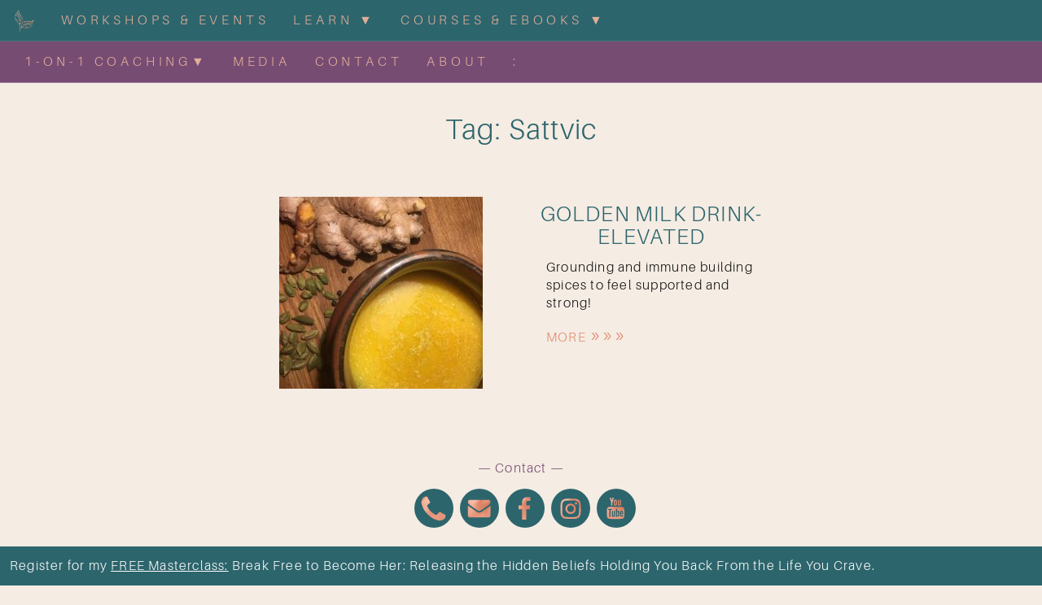

--- FILE ---
content_type: text/html; charset=UTF-8
request_url: https://nourishyoufirst.ca/tag/sattvic/
body_size: 14721
content:



<!DOCTYPE html>
<html lang="en-US">
<head>
<!--==============================================================================
                                               ,#KKW
                                             ,#KKKKKKN,
                                   p       ,#KKKKKKKKKKNw
                                   BN      KKKKKKKKKKKKK^        ,
                                   ]KKN     "KKKKKKKKR^       ,#KKNp
                                    #KKKNw    `"KKKR*      y#KKKKKKKNp
                                     KKKKKKNWw,  `   ,;a#KKKKKKKKKKKKKN
                  ,wg#KKKKKKKKKKKNw   YKKKKKKKKKKKKKKKKKKKKKKKKKKKKKKKR^
             ,a#KKKKKKKKKKKKKKKKKKKKNp  YKKKKKKKKKKKKKKKKKKKKKKKKKKKM-
          ,#KKKKKKKKKKKKKKKKKKKKKKKKKKN   "KKKKKKKKKKKKKKKKKKKKKM^
         1KKKKKKKKKKKKKKKKKKKKKKKKKKKKKN     `*MRKKKKKKKRMM"*`
          `KKKKKKKKKKKKKKKKKKKKKKKKKKKKKN               ,zwgWWWWWww,
            9KKKKKKKKKR*^^     `"KKKKKKKK            a#KKKKKKKKKKKKKKNp
             TKKKMM"              ?KKKKKK          #KKKKKKKKKKKKKKKKKKKNp
              `                    ]KKKKM        ,KKKKKKKKKKKKKKKKKKKKKKKN
                                 ,#KKKKM        ]KKKKKKKKKKKKM*       "9KKKp
                   ,         ,ygKKKKKKM        #KKKKKKKKKKKM`           ]KKKp
                   1KKKKKKKKKKKKKKKKRL        #KKKKKKKKKKKM              KKKK
                    KKKKKKKKKKKKKKM*        zKKKKKKKKKKKK^               ]KKKN
  ,                 "KKKKKKKKKKKKWw,      ,#KKKKKKKKKKKM                 ]KKKK
  Kp                 "KKKKKKKKKKKKKKKKKKKKKKKKKKKKKKKM^                  ]KKKKM
  KN                   9KKKKKKKKKKKKKKKKKKKKKKKKKKKM"                    #KKKKM
  BKN                   ?^"^^^^*MKKKKKKKKN                              ,KKKKKM
  ]KKp                             YKKKKKKN      #                     ,KKKKKKM
  ]KKKp                             1KKKKKKN    ]KW                   #KKKKKKK
   KKKKp                             KKKKKKK    ]KKN,              ,#KKKKKKKKK
   1KKKKp                            #KKKKKKM   !KKKKNw,       ,w#KKKKKKKKKKK^
    1KKKKN                          ]KKKKKKKM    KKKKKKKKKKKKKKKKKKKKKKKKKKKM
     9KKKKKW                       #KKKKKKKKM    1KKKKKKKKKKKKKKKKKKKKKKKKKM
      1KKKKKKKNw,               y#KKKKKKKKKK      1KKKKKKKKKKKKKKKKKKKKKKK^
       1KKKKKKKKKKKKNNNWWW##KKKKKKKKKKKKKKKE       ?KKKKKKKKKKKKKKKKKKKKM
        `9KKKKKKKKKKKKKKKKKKKKKKKKKKKKKKKKR          ?KKKKKKKKKKKKKKKR*
          `KKKKKKKKKKKKKKKKKKKKKKKKKKKKKM`              ^"MMRRRMMMf^
             *KKKKKKKKKKKKKKKKKKKKKKKKMl
                "RKKKKKKKKKKKKKKKKKRR
                    '?"*MMMMMMM*^'
  Theme by https://customwebdesigndevelopmentsolutions.wordpress.com
==============================================================================-->


  <meta charset="UTF-8" />
  <meta name="viewport" content="width=device-width, initial-scale=1" />
  <meta http-equiv="X-UA-Compatible" content="IE=edge" />
  <link rel="stylesheet" type="text/css" href="https://nourishyoufirst.ca/wp-content/themes/natasha_nourish/style.css" />
  <link rel="icon" href="https://nourishyoufirst.ca/wp-content/themes/natasha_nourish/favicon.ico" />

  <meta name="viewport" content="width=device-width, initial-scale=1, shrink-to-fit=no" />


  <link rel="stylesheet" href="https://stackpath.bootstrapcdn.com/bootstrap/3.4.1/css/bootstrap.min.css" />

  <link rel="stylesheet" href="https://use.fontawesome.com/releases/v5.7.2/css/all.css" />

  <script src="https://code.jquery.com/jquery-3.4.1.min.js"></script>
  <script src="https://stackpath.bootstrapcdn.com/bootstrap/3.4.1/js/bootstrap.min.js"></script>


  <script async src="https://www.googletagmanager.com/gtag/js?id=G-XYYJ4RH1F8"></script>
  <script>
    window.dataLayer = window.dataLayer || [];
    function gtag(){dataLayer.push(arguments);}
    gtag('js', new Date());

    gtag('config', 'G-XYYJ4RH1F8');
  </script>

  <meta name='robots' content='index, follow, max-image-preview:large, max-snippet:-1, max-video-preview:-1' />
	<style>img:is([sizes="auto" i], [sizes^="auto," i]) { contain-intrinsic-size: 3000px 1500px }</style>
	
	<!-- This site is optimized with the Yoast SEO plugin v24.8.1 - https://yoast.com/wordpress/plugins/seo/ -->
	<title>Sattvic Archives - Nourish Ayurveda &amp; Yoga</title>
	<link rel="canonical" href="https://nourishyoufirst.ca/tag/sattvic/" />
	<meta property="og:locale" content="en_US" />
	<meta property="og:type" content="article" />
	<meta property="og:title" content="Sattvic Archives - Nourish Ayurveda &amp; Yoga" />
	<meta property="og:url" content="https://nourishyoufirst.ca/tag/sattvic/" />
	<meta property="og:site_name" content="Nourish Ayurveda &amp; Yoga" />
	<meta name="twitter:card" content="summary_large_image" />
	<script type="application/ld+json" class="yoast-schema-graph">{"@context":"https://schema.org","@graph":[{"@type":"CollectionPage","@id":"https://nourishyoufirst.ca/tag/sattvic/","url":"https://nourishyoufirst.ca/tag/sattvic/","name":"Sattvic Archives - Nourish Ayurveda &amp; Yoga","isPartOf":{"@id":"https://nourishyoufirst.ca/#website"},"primaryImageOfPage":{"@id":"https://nourishyoufirst.ca/tag/sattvic/#primaryimage"},"image":{"@id":"https://nourishyoufirst.ca/tag/sattvic/#primaryimage"},"thumbnailUrl":"https://nourishyoufirst.ca/wp-content/uploads/2022/01/IMG_4621-scaled-e1641791374769.jpeg","breadcrumb":{"@id":"https://nourishyoufirst.ca/tag/sattvic/#breadcrumb"},"inLanguage":"en-US"},{"@type":"ImageObject","inLanguage":"en-US","@id":"https://nourishyoufirst.ca/tag/sattvic/#primaryimage","url":"https://nourishyoufirst.ca/wp-content/uploads/2022/01/IMG_4621-scaled-e1641791374769.jpeg","contentUrl":"https://nourishyoufirst.ca/wp-content/uploads/2022/01/IMG_4621-scaled-e1641791374769.jpeg","width":1192,"height":1124,"caption":"Golden Milk"},{"@type":"BreadcrumbList","@id":"https://nourishyoufirst.ca/tag/sattvic/#breadcrumb","itemListElement":[{"@type":"ListItem","position":1,"name":"Home","item":"https://nourishyoufirst.ca/"},{"@type":"ListItem","position":2,"name":"Sattvic"}]},{"@type":"WebSite","@id":"https://nourishyoufirst.ca/#website","url":"https://nourishyoufirst.ca/","name":"Nourish Ayurveda &amp; Yoga","description":"Nourish You First","publisher":{"@id":"https://nourishyoufirst.ca/#organization"},"potentialAction":[{"@type":"SearchAction","target":{"@type":"EntryPoint","urlTemplate":"https://nourishyoufirst.ca/?s={search_term_string}"},"query-input":{"@type":"PropertyValueSpecification","valueRequired":true,"valueName":"search_term_string"}}],"inLanguage":"en-US"},{"@type":"Organization","@id":"https://nourishyoufirst.ca/#organization","name":"Nourish Ayurveda &amp; Yoga","url":"https://nourishyoufirst.ca/","logo":{"@type":"ImageObject","inLanguage":"en-US","@id":"https://nourishyoufirst.ca/#/schema/logo/image/","url":"https://nourishyoufirst.ca/wp-content/uploads/2019/01/PrimaryLogoGreen.png","contentUrl":"https://nourishyoufirst.ca/wp-content/uploads/2019/01/PrimaryLogoGreen.png","width":706,"height":250,"caption":"Nourish Ayurveda &amp; Yoga"},"image":{"@id":"https://nourishyoufirst.ca/#/schema/logo/image/"},"sameAs":["https://www.facebook.com/natashasamsonyoga/","https://www.instagram.com/natashasyoga/"]}]}</script>
	<!-- / Yoast SEO plugin. -->


<link rel="alternate" type="application/rss+xml" title="Nourish Ayurveda &amp; Yoga &raquo; Feed" href="https://nourishyoufirst.ca/feed/" />
<link rel="alternate" type="application/rss+xml" title="Nourish Ayurveda &amp; Yoga &raquo; Comments Feed" href="https://nourishyoufirst.ca/comments/feed/" />
<link rel="alternate" type="application/rss+xml" title="Nourish Ayurveda &amp; Yoga &raquo; Sattvic Tag Feed" href="https://nourishyoufirst.ca/tag/sattvic/feed/" />
<script type="text/javascript">
/* <![CDATA[ */
window._wpemojiSettings = {"baseUrl":"https:\/\/s.w.org\/images\/core\/emoji\/15.0.3\/72x72\/","ext":".png","svgUrl":"https:\/\/s.w.org\/images\/core\/emoji\/15.0.3\/svg\/","svgExt":".svg","source":{"concatemoji":"https:\/\/nourishyoufirst.ca\/wp-includes\/js\/wp-emoji-release.min.js?ver=6.7.4"}};
/*! This file is auto-generated */
!function(i,n){var o,s,e;function c(e){try{var t={supportTests:e,timestamp:(new Date).valueOf()};sessionStorage.setItem(o,JSON.stringify(t))}catch(e){}}function p(e,t,n){e.clearRect(0,0,e.canvas.width,e.canvas.height),e.fillText(t,0,0);var t=new Uint32Array(e.getImageData(0,0,e.canvas.width,e.canvas.height).data),r=(e.clearRect(0,0,e.canvas.width,e.canvas.height),e.fillText(n,0,0),new Uint32Array(e.getImageData(0,0,e.canvas.width,e.canvas.height).data));return t.every(function(e,t){return e===r[t]})}function u(e,t,n){switch(t){case"flag":return n(e,"\ud83c\udff3\ufe0f\u200d\u26a7\ufe0f","\ud83c\udff3\ufe0f\u200b\u26a7\ufe0f")?!1:!n(e,"\ud83c\uddfa\ud83c\uddf3","\ud83c\uddfa\u200b\ud83c\uddf3")&&!n(e,"\ud83c\udff4\udb40\udc67\udb40\udc62\udb40\udc65\udb40\udc6e\udb40\udc67\udb40\udc7f","\ud83c\udff4\u200b\udb40\udc67\u200b\udb40\udc62\u200b\udb40\udc65\u200b\udb40\udc6e\u200b\udb40\udc67\u200b\udb40\udc7f");case"emoji":return!n(e,"\ud83d\udc26\u200d\u2b1b","\ud83d\udc26\u200b\u2b1b")}return!1}function f(e,t,n){var r="undefined"!=typeof WorkerGlobalScope&&self instanceof WorkerGlobalScope?new OffscreenCanvas(300,150):i.createElement("canvas"),a=r.getContext("2d",{willReadFrequently:!0}),o=(a.textBaseline="top",a.font="600 32px Arial",{});return e.forEach(function(e){o[e]=t(a,e,n)}),o}function t(e){var t=i.createElement("script");t.src=e,t.defer=!0,i.head.appendChild(t)}"undefined"!=typeof Promise&&(o="wpEmojiSettingsSupports",s=["flag","emoji"],n.supports={everything:!0,everythingExceptFlag:!0},e=new Promise(function(e){i.addEventListener("DOMContentLoaded",e,{once:!0})}),new Promise(function(t){var n=function(){try{var e=JSON.parse(sessionStorage.getItem(o));if("object"==typeof e&&"number"==typeof e.timestamp&&(new Date).valueOf()<e.timestamp+604800&&"object"==typeof e.supportTests)return e.supportTests}catch(e){}return null}();if(!n){if("undefined"!=typeof Worker&&"undefined"!=typeof OffscreenCanvas&&"undefined"!=typeof URL&&URL.createObjectURL&&"undefined"!=typeof Blob)try{var e="postMessage("+f.toString()+"("+[JSON.stringify(s),u.toString(),p.toString()].join(",")+"));",r=new Blob([e],{type:"text/javascript"}),a=new Worker(URL.createObjectURL(r),{name:"wpTestEmojiSupports"});return void(a.onmessage=function(e){c(n=e.data),a.terminate(),t(n)})}catch(e){}c(n=f(s,u,p))}t(n)}).then(function(e){for(var t in e)n.supports[t]=e[t],n.supports.everything=n.supports.everything&&n.supports[t],"flag"!==t&&(n.supports.everythingExceptFlag=n.supports.everythingExceptFlag&&n.supports[t]);n.supports.everythingExceptFlag=n.supports.everythingExceptFlag&&!n.supports.flag,n.DOMReady=!1,n.readyCallback=function(){n.DOMReady=!0}}).then(function(){return e}).then(function(){var e;n.supports.everything||(n.readyCallback(),(e=n.source||{}).concatemoji?t(e.concatemoji):e.wpemoji&&e.twemoji&&(t(e.twemoji),t(e.wpemoji)))}))}((window,document),window._wpemojiSettings);
/* ]]> */
</script>
<link rel='stylesheet' id='ebookstorestylesheet-css' href='https://nourishyoufirst.ca/wp-content/plugins/ebook-store/css/ebook_store.css?ver=6.7.4' type='text/css' media='all' />
<style id='wp-emoji-styles-inline-css' type='text/css'>

	img.wp-smiley, img.emoji {
		display: inline !important;
		border: none !important;
		box-shadow: none !important;
		height: 1em !important;
		width: 1em !important;
		margin: 0 0.07em !important;
		vertical-align: -0.1em !important;
		background: none !important;
		padding: 0 !important;
	}
</style>
<link rel='stylesheet' id='wp-block-library-css' href='https://nourishyoufirst.ca/wp-includes/css/dist/block-library/style.min.css?ver=6.7.4' type='text/css' media='all' />
<style id='classic-theme-styles-inline-css' type='text/css'>
/*! This file is auto-generated */
.wp-block-button__link{color:#fff;background-color:#32373c;border-radius:9999px;box-shadow:none;text-decoration:none;padding:calc(.667em + 2px) calc(1.333em + 2px);font-size:1.125em}.wp-block-file__button{background:#32373c;color:#fff;text-decoration:none}
</style>
<style id='global-styles-inline-css' type='text/css'>
:root{--wp--preset--aspect-ratio--square: 1;--wp--preset--aspect-ratio--4-3: 4/3;--wp--preset--aspect-ratio--3-4: 3/4;--wp--preset--aspect-ratio--3-2: 3/2;--wp--preset--aspect-ratio--2-3: 2/3;--wp--preset--aspect-ratio--16-9: 16/9;--wp--preset--aspect-ratio--9-16: 9/16;--wp--preset--color--black: #000000;--wp--preset--color--cyan-bluish-gray: #abb8c3;--wp--preset--color--white: #ffffff;--wp--preset--color--pale-pink: #f78da7;--wp--preset--color--vivid-red: #cf2e2e;--wp--preset--color--luminous-vivid-orange: #ff6900;--wp--preset--color--luminous-vivid-amber: #fcb900;--wp--preset--color--light-green-cyan: #7bdcb5;--wp--preset--color--vivid-green-cyan: #00d084;--wp--preset--color--pale-cyan-blue: #8ed1fc;--wp--preset--color--vivid-cyan-blue: #0693e3;--wp--preset--color--vivid-purple: #9b51e0;--wp--preset--gradient--vivid-cyan-blue-to-vivid-purple: linear-gradient(135deg,rgba(6,147,227,1) 0%,rgb(155,81,224) 100%);--wp--preset--gradient--light-green-cyan-to-vivid-green-cyan: linear-gradient(135deg,rgb(122,220,180) 0%,rgb(0,208,130) 100%);--wp--preset--gradient--luminous-vivid-amber-to-luminous-vivid-orange: linear-gradient(135deg,rgba(252,185,0,1) 0%,rgba(255,105,0,1) 100%);--wp--preset--gradient--luminous-vivid-orange-to-vivid-red: linear-gradient(135deg,rgba(255,105,0,1) 0%,rgb(207,46,46) 100%);--wp--preset--gradient--very-light-gray-to-cyan-bluish-gray: linear-gradient(135deg,rgb(238,238,238) 0%,rgb(169,184,195) 100%);--wp--preset--gradient--cool-to-warm-spectrum: linear-gradient(135deg,rgb(74,234,220) 0%,rgb(151,120,209) 20%,rgb(207,42,186) 40%,rgb(238,44,130) 60%,rgb(251,105,98) 80%,rgb(254,248,76) 100%);--wp--preset--gradient--blush-light-purple: linear-gradient(135deg,rgb(255,206,236) 0%,rgb(152,150,240) 100%);--wp--preset--gradient--blush-bordeaux: linear-gradient(135deg,rgb(254,205,165) 0%,rgb(254,45,45) 50%,rgb(107,0,62) 100%);--wp--preset--gradient--luminous-dusk: linear-gradient(135deg,rgb(255,203,112) 0%,rgb(199,81,192) 50%,rgb(65,88,208) 100%);--wp--preset--gradient--pale-ocean: linear-gradient(135deg,rgb(255,245,203) 0%,rgb(182,227,212) 50%,rgb(51,167,181) 100%);--wp--preset--gradient--electric-grass: linear-gradient(135deg,rgb(202,248,128) 0%,rgb(113,206,126) 100%);--wp--preset--gradient--midnight: linear-gradient(135deg,rgb(2,3,129) 0%,rgb(40,116,252) 100%);--wp--preset--font-size--small: 13px;--wp--preset--font-size--medium: 20px;--wp--preset--font-size--large: 36px;--wp--preset--font-size--x-large: 42px;--wp--preset--spacing--20: 0.44rem;--wp--preset--spacing--30: 0.67rem;--wp--preset--spacing--40: 1rem;--wp--preset--spacing--50: 1.5rem;--wp--preset--spacing--60: 2.25rem;--wp--preset--spacing--70: 3.38rem;--wp--preset--spacing--80: 5.06rem;--wp--preset--shadow--natural: 6px 6px 9px rgba(0, 0, 0, 0.2);--wp--preset--shadow--deep: 12px 12px 50px rgba(0, 0, 0, 0.4);--wp--preset--shadow--sharp: 6px 6px 0px rgba(0, 0, 0, 0.2);--wp--preset--shadow--outlined: 6px 6px 0px -3px rgba(255, 255, 255, 1), 6px 6px rgba(0, 0, 0, 1);--wp--preset--shadow--crisp: 6px 6px 0px rgba(0, 0, 0, 1);}:where(.is-layout-flex){gap: 0.5em;}:where(.is-layout-grid){gap: 0.5em;}body .is-layout-flex{display: flex;}.is-layout-flex{flex-wrap: wrap;align-items: center;}.is-layout-flex > :is(*, div){margin: 0;}body .is-layout-grid{display: grid;}.is-layout-grid > :is(*, div){margin: 0;}:where(.wp-block-columns.is-layout-flex){gap: 2em;}:where(.wp-block-columns.is-layout-grid){gap: 2em;}:where(.wp-block-post-template.is-layout-flex){gap: 1.25em;}:where(.wp-block-post-template.is-layout-grid){gap: 1.25em;}.has-black-color{color: var(--wp--preset--color--black) !important;}.has-cyan-bluish-gray-color{color: var(--wp--preset--color--cyan-bluish-gray) !important;}.has-white-color{color: var(--wp--preset--color--white) !important;}.has-pale-pink-color{color: var(--wp--preset--color--pale-pink) !important;}.has-vivid-red-color{color: var(--wp--preset--color--vivid-red) !important;}.has-luminous-vivid-orange-color{color: var(--wp--preset--color--luminous-vivid-orange) !important;}.has-luminous-vivid-amber-color{color: var(--wp--preset--color--luminous-vivid-amber) !important;}.has-light-green-cyan-color{color: var(--wp--preset--color--light-green-cyan) !important;}.has-vivid-green-cyan-color{color: var(--wp--preset--color--vivid-green-cyan) !important;}.has-pale-cyan-blue-color{color: var(--wp--preset--color--pale-cyan-blue) !important;}.has-vivid-cyan-blue-color{color: var(--wp--preset--color--vivid-cyan-blue) !important;}.has-vivid-purple-color{color: var(--wp--preset--color--vivid-purple) !important;}.has-black-background-color{background-color: var(--wp--preset--color--black) !important;}.has-cyan-bluish-gray-background-color{background-color: var(--wp--preset--color--cyan-bluish-gray) !important;}.has-white-background-color{background-color: var(--wp--preset--color--white) !important;}.has-pale-pink-background-color{background-color: var(--wp--preset--color--pale-pink) !important;}.has-vivid-red-background-color{background-color: var(--wp--preset--color--vivid-red) !important;}.has-luminous-vivid-orange-background-color{background-color: var(--wp--preset--color--luminous-vivid-orange) !important;}.has-luminous-vivid-amber-background-color{background-color: var(--wp--preset--color--luminous-vivid-amber) !important;}.has-light-green-cyan-background-color{background-color: var(--wp--preset--color--light-green-cyan) !important;}.has-vivid-green-cyan-background-color{background-color: var(--wp--preset--color--vivid-green-cyan) !important;}.has-pale-cyan-blue-background-color{background-color: var(--wp--preset--color--pale-cyan-blue) !important;}.has-vivid-cyan-blue-background-color{background-color: var(--wp--preset--color--vivid-cyan-blue) !important;}.has-vivid-purple-background-color{background-color: var(--wp--preset--color--vivid-purple) !important;}.has-black-border-color{border-color: var(--wp--preset--color--black) !important;}.has-cyan-bluish-gray-border-color{border-color: var(--wp--preset--color--cyan-bluish-gray) !important;}.has-white-border-color{border-color: var(--wp--preset--color--white) !important;}.has-pale-pink-border-color{border-color: var(--wp--preset--color--pale-pink) !important;}.has-vivid-red-border-color{border-color: var(--wp--preset--color--vivid-red) !important;}.has-luminous-vivid-orange-border-color{border-color: var(--wp--preset--color--luminous-vivid-orange) !important;}.has-luminous-vivid-amber-border-color{border-color: var(--wp--preset--color--luminous-vivid-amber) !important;}.has-light-green-cyan-border-color{border-color: var(--wp--preset--color--light-green-cyan) !important;}.has-vivid-green-cyan-border-color{border-color: var(--wp--preset--color--vivid-green-cyan) !important;}.has-pale-cyan-blue-border-color{border-color: var(--wp--preset--color--pale-cyan-blue) !important;}.has-vivid-cyan-blue-border-color{border-color: var(--wp--preset--color--vivid-cyan-blue) !important;}.has-vivid-purple-border-color{border-color: var(--wp--preset--color--vivid-purple) !important;}.has-vivid-cyan-blue-to-vivid-purple-gradient-background{background: var(--wp--preset--gradient--vivid-cyan-blue-to-vivid-purple) !important;}.has-light-green-cyan-to-vivid-green-cyan-gradient-background{background: var(--wp--preset--gradient--light-green-cyan-to-vivid-green-cyan) !important;}.has-luminous-vivid-amber-to-luminous-vivid-orange-gradient-background{background: var(--wp--preset--gradient--luminous-vivid-amber-to-luminous-vivid-orange) !important;}.has-luminous-vivid-orange-to-vivid-red-gradient-background{background: var(--wp--preset--gradient--luminous-vivid-orange-to-vivid-red) !important;}.has-very-light-gray-to-cyan-bluish-gray-gradient-background{background: var(--wp--preset--gradient--very-light-gray-to-cyan-bluish-gray) !important;}.has-cool-to-warm-spectrum-gradient-background{background: var(--wp--preset--gradient--cool-to-warm-spectrum) !important;}.has-blush-light-purple-gradient-background{background: var(--wp--preset--gradient--blush-light-purple) !important;}.has-blush-bordeaux-gradient-background{background: var(--wp--preset--gradient--blush-bordeaux) !important;}.has-luminous-dusk-gradient-background{background: var(--wp--preset--gradient--luminous-dusk) !important;}.has-pale-ocean-gradient-background{background: var(--wp--preset--gradient--pale-ocean) !important;}.has-electric-grass-gradient-background{background: var(--wp--preset--gradient--electric-grass) !important;}.has-midnight-gradient-background{background: var(--wp--preset--gradient--midnight) !important;}.has-small-font-size{font-size: var(--wp--preset--font-size--small) !important;}.has-medium-font-size{font-size: var(--wp--preset--font-size--medium) !important;}.has-large-font-size{font-size: var(--wp--preset--font-size--large) !important;}.has-x-large-font-size{font-size: var(--wp--preset--font-size--x-large) !important;}
:where(.wp-block-post-template.is-layout-flex){gap: 1.25em;}:where(.wp-block-post-template.is-layout-grid){gap: 1.25em;}
:where(.wp-block-columns.is-layout-flex){gap: 2em;}:where(.wp-block-columns.is-layout-grid){gap: 2em;}
:root :where(.wp-block-pullquote){font-size: 1.5em;line-height: 1.6;}
</style>
<link rel='stylesheet' id='uaf_client_css-css' href='https://nourishyoufirst.ca/wp-content/uploads/useanyfont/uaf.css?ver=1764313935' type='text/css' media='all' />
<link rel='stylesheet' id='bulletinwp-frontend-styles-css' href='https://nourishyoufirst.ca/wp-content/plugins/bulletin-announcements/frontend/build/free.css?ver=3.13.2' type='text/css' media='all' />
<link rel='stylesheet' id='main-styles-css' href='https://nourishyoufirst.ca/wp-content/themes/natasha_nourish/css/custom.css?ver=25.03.06' type='text/css' media='all' />
<link rel='stylesheet' id='dashicons-css' href='https://nourishyoufirst.ca/wp-includes/css/dashicons.min.css?ver=6.7.4' type='text/css' media='all' />
<link rel='stylesheet' id='wp-members-css' href='https://nourishyoufirst.ca/wp-content/plugins/wp-members/assets/css/forms/generic-no-float.min.css?ver=3.5.2' type='text/css' media='all' />
<script type="text/javascript" src="https://nourishyoufirst.ca/wp-includes/js/jquery/jquery.min.js?ver=3.7.1" id="jquery-core-js"></script>
<script type="text/javascript" src="https://nourishyoufirst.ca/wp-includes/js/jquery/jquery-migrate.min.js?ver=3.4.1" id="jquery-migrate-js"></script>
<script type="text/javascript" src="https://nourishyoufirst.ca/wp-content/themes/natasha_nourish/js/custom.js?ver=25.03.06" id="main-scripts-js"></script>
<link rel="https://api.w.org/" href="https://nourishyoufirst.ca/wp-json/" /><link rel="alternate" title="JSON" type="application/json" href="https://nourishyoufirst.ca/wp-json/wp/v2/tags/198" /><link rel="EditURI" type="application/rsd+xml" title="RSD" href="https://nourishyoufirst.ca/xmlrpc.php?rsd" />
<meta name="generator" content="WordPress 6.7.4" />
<!-- Google tag (gtag.js) -->
<script async src="https://www.googletagmanager.com/gtag/js?id=G-3ZFPF6B5SN"></script>
<script>
  window.dataLayer = window.dataLayer || [];
  function gtag(){dataLayer.push(arguments);}
  gtag('js', new Date());

  gtag('config', 'G-3ZFPF6B5SN');
</script>


<meta name="google-site-verification" content="wm5Yjjp-urNO1Kptn9jOiFUQ8IczUNruxwEEFosdv6o" /><link rel="icon" href="https://nourishyoufirst.ca/wp-content/uploads/2019/01/NourishSimple-Leaf-Logo-100x100.png" sizes="32x32" />
<link rel="icon" href="https://nourishyoufirst.ca/wp-content/uploads/2019/01/NourishSimple-Leaf-Logo-200x200.png" sizes="192x192" />
<link rel="apple-touch-icon" href="https://nourishyoufirst.ca/wp-content/uploads/2019/01/NourishSimple-Leaf-Logo-200x200.png" />
<meta name="msapplication-TileImage" content="https://nourishyoufirst.ca/wp-content/uploads/2019/01/NourishSimple-Leaf-Logo-300x300.png" />
		<style type="text/css" id="wp-custom-css">
			.mc4wp-form-fields {
    display: flex; /* Flexbox for centering */
    justify-content: center; /* Horizontally center items */
    flex-direction: column; /* Keeps elements stacked */
    align-items: center; /* Centers child elements like the button */
	    color: #000 !important; /* Force the text color to be dark */

}		</style>
		
  <style>.nn-icon-menu-span:after { background-image: url("https://nourishyoufirst.ca/wp-content/uploads/2019/01/NourishSimple-Leaf-Logo-100x100.png"); }</style>  <style>.nn-divider-icon:after { background-image: url("https://nourishyoufirst.ca/wp-content/uploads/2019/01/NourishSimple-Leaf-Logo-100x100.png"); }</style>  <style>#nn-article-body ul li.nn-li-icon:before { background-image: url("https://nourishyoufirst.ca/wp-content/uploads/2019/01/NourishSimple-Leaf-Logo-100x100.png"); }</style>
</head>
<body class="archive tag tag-sattvic tag-198 wp-custom-logo">



<div id="nn-canvas">
  <header>
    <div class="container-fluid">

      

      <div id="nn-navbar">

        <nav id="nn-nav1" class="navbar navbar-static-top navbar-default" style="z-index:1001">
          <div class="container-fluid">
            <div class="navbar-header">
              <button type="button" class="navbar-toggle" data-toggle="collapse" data-target="#nn-nav1-collapse">
                <span class="sr-only">Menu</span>
                <span class="icon-bar"></span>
                <span class="icon-bar"></span>
                <span class="icon-bar"></span>
              </button>
              <a class="navbar-brand" href="https://nourishyoufirst.ca"><img src="https://nourishyoufirst.ca/wp-content/uploads/2019/01/NourishSimple-Leaf-Logo-100x100.png" style="height:30px; width:auto; margin-top:-5px;" title="Nourish Ayurveda &amp; Yoga" alt="Nourish Ayurveda &amp; Yoga" /></a>
            </div>
            <div class="collapse navbar-collapse" id="nn-nav1-collapse">
              <ul id="menu-menu-1" class="nav navbar-nav"><li id="menu-item-2311" class="green menu-item menu-item-type-post_type menu-item-object-page menu-item-2311"><a href="https://nourishyoufirst.ca/services/ayurveda-yoga-workshops/"><span class="nn-menu-link">Workshops &#038; Events</span></a></li>
<li id="menu-item-2303" class="green menu-item menu-item-type-post_type menu-item-object-page menu-item-has-children menu-item-2303"><a href="https://nourishyoufirst.ca/learn/"><span class="nn-menu-link">Learn ▼</span></a>
<ul class="sub-menu">
	<li id="menu-item-3594" class="menu-item menu-item-type-custom menu-item-object-custom menu-item-3594"><a href="https://mailchi.mp/nourishyoufirst.ca/soul-work-starter-kit"><span class="nn-menu-link">Soul Work Starter Kit</span></a></li>
	<li id="menu-item-2304" class="menu-item menu-item-type-post_type menu-item-object-page menu-item-2304"><a href="https://nourishyoufirst.ca/learn/breathing-practices/"><span class="nn-menu-link">Breathing Practices</span></a></li>
	<li id="menu-item-2306" class="menu-item menu-item-type-post_type menu-item-object-page menu-item-2306"><a href="https://nourishyoufirst.ca/learn/yoga-practices/"><span class="nn-menu-link">Yoga Practices</span></a></li>
	<li id="menu-item-2870" class="menu-item menu-item-type-post_type menu-item-object-page menu-item-2870"><a href="https://nourishyoufirst.ca/learn/manifestation-practices/"><span class="nn-menu-link">Manifestation Practices</span></a></li>
	<li id="menu-item-2309" class="menu-item menu-item-type-post_type menu-item-object-page current_page_parent menu-item-2309"><a href="https://nourishyoufirst.ca/ayurveda-blog/"><span class="nn-menu-link">Wellness Blog</span></a></li>
	<li id="menu-item-2316" class="menu-item menu-item-type-post_type menu-item-object-page menu-item-2316"><a href="https://nourishyoufirst.ca/what-is-ayurveda/"><span class="nn-menu-link">What is Ayurveda?</span></a></li>
	<li id="menu-item-2308" class="menu-item menu-item-type-post_type menu-item-object-page menu-item-2308"><a href="https://nourishyoufirst.ca/ayurvedic/what-is-your-ayurveda-constitution/"><span class="nn-menu-link">Find Your Constitution</span></a></li>
	<li id="menu-item-2310" class="menu-item menu-item-type-post_type menu-item-object-page menu-item-2310"><a href="https://nourishyoufirst.ca/ayurvedic/recipes/"><span class="nn-menu-link">Recipes</span></a></li>
</ul>
</li>
<li id="menu-item-2601" class="green menu-item menu-item-type-custom menu-item-object-custom menu-item-has-children menu-item-2601"><a href="#"><span class="nn-menu-link">Courses &#038; eBooks ▼</span></a>
<ul class="sub-menu">
	<li id="menu-item-2389" class="green menu-item menu-item-type-post_type menu-item-object-page menu-item-2389"><a href="https://nourishyoufirst.ca/ayurvedic/courses/"><span class="nn-menu-link">Courses</span></a></li>
	<li id="menu-item-2600" class="green menu-item menu-item-type-post_type menu-item-object-page menu-item-2600"><a href="https://nourishyoufirst.ca/ayurvedic/ebooks/"><span class="nn-menu-link">eBooks</span></a></li>
</ul>
</li>
</ul>            </div>
          </div>
        </nav>


        <nav id="nn-nav2" class="navbar navbar-static-top navbar-inverse">
          <div class="container-fluid">
            <div class="navbar-header">
              <button type="button" class="navbar-toggle" data-toggle="collapse" data-target="#nn-nav2-collapse">
                <span class="sr-only">Menu</span>
                <span class="icon-bar"></span>
                <span class="icon-bar"></span>
                <span class="icon-bar"></span>
              </button>
            </div>
            <div class="collapse navbar-collapse" id="nn-nav2-collapse">
              <ul id="menu-menu-2" class="nav navbar-nav"><li id="menu-item-2338" class="menu-item menu-item-type-custom menu-item-object-custom menu-item-has-children menu-item-2338"><a><span class="nn-menu-link">1-on-1 Coaching▼</span></a>
<ul class="sub-menu">
	<li id="menu-item-3137" class="menu-item menu-item-type-post_type menu-item-object-consultation menu-item-3137"><a href="https://nourishyoufirst.ca/consultations/limitless/"><span class="nn-menu-link">Limitless Life Coaching</span></a></li>
	<li id="menu-item-2339" class="menu-item menu-item-type-post_type menu-item-object-consultation menu-item-2339"><a href="https://nourishyoufirst.ca/consultations/holistic-personal-counselling-mind-body-soul/"><span class="nn-menu-link">Personal Holistic Counselling</span></a></li>
	<li id="menu-item-2340" class="menu-item menu-item-type-post_type menu-item-object-consultation menu-item-2340"><a href="https://nourishyoufirst.ca/?post_type=consultation&#038;p=1610"><span class="nn-menu-link">Ayurveda Health Consultation</span></a></li>
	<li id="menu-item-2963" class="menu-item menu-item-type-post_type menu-item-object-consultation menu-item-2963"><a href="https://nourishyoufirst.ca/consultations/energy-healing/"><span class="nn-menu-link">Energy Healing</span></a></li>
	<li id="menu-item-1887" class="menu-item menu-item-type-custom menu-item-object-custom menu-item-1887"><a href="https://natashasamsonyoga.com/classes/private-yoga-classes-vancouver/"><span class="nn-menu-link">Private Yoga</span></a></li>
</ul>
</li>
<li id="menu-item-2614" class="menu-item menu-item-type-post_type menu-item-object-page menu-item-2614"><a href="https://nourishyoufirst.ca/media/"><span class="nn-menu-link">Media</span></a></li>
<li id="menu-item-1590" class="menu-item menu-item-type-post_type menu-item-object-page menu-item-1590"><a href="https://nourishyoufirst.ca/contact-us/"><span class="nn-menu-link">Contact</span></a></li>
<li id="menu-item-1154" class="menu-item menu-item-type-post_type menu-item-object-page menu-item-1154"><a href="https://nourishyoufirst.ca/about/"><span class="nn-menu-link">About</span></a></li>
<li id="menu-item-2620" class="menu-item menu-item-type-post_type menu-item-object-page menu-item-2620"><a href="https://nourishyoufirst.ca/members/user-profile/"><span class="nn-menu-link">:</span></a></li>
</ul>            </div>
          </div>
        </nav>

      </div>
      
    </div>
  </header>

  <main>
    <div class="container-fluid nn-page">

<div class="nn-container-fluid">
  <header>
    <div class="row">
      <div class="col-xs-12 nn-center">
        <h1>
          Tag: Sattvic        </h1>
      </div>
    </div>
  </header>
</div>


<div class="nn-container-fluid">
  <div class="nn-container-fluid">
    <div class="row">
      <div class="col-xs-12 nn-center">
        <button id="show_notcurrent" class="nn-button nn-button-green hide" onclick="btnShowNotCurrentEvents()"><span class="nn-button-txt">What did I miss?</span></button>
        <button id="show_current" class="nn-button nn-button-green hide" onclick="btnShowCurrentEvents()"><span class="nn-button-txt">Upcoming!</span></button>
                <a id="show_proposals" class="nn-button nn-button-green hide" href="https://nourishyoufirst.ca/services/ayurveda-yoga-workshop-proposals/"><span class="nn-button-txt">Collaborate</span></a>
              </div>
    </div>
  </div>
</div>

<div class="nn-container-fluid">
  <article id="post-2140" class="current post-2140 recipe type-recipe status-publish has-post-thumbnail hentry category-ayurveda category-food category-recipies tag-cardamom tag-cinnamon tag-golden-milk tag-grounding tag-immune-strength tag-immunity-building tag-nutmeg tag-ojas tag-pepper tag-saffron tag-sattvic tag-turmeric tag-turmeric-milk tag-warming-spices">
    <a href="https://nourishyoufirst.ca/recipes/golden-milk-drink-elevated/" title="read the full post: Golden Milk Drink- Elevated">

      <div class="media">
              <div class="row nn-panel">
          <div class="col-xs-offset-0 col-sm-offset-1 col-md-offset-2 col-lg-offset-3 col-xs-12 col-sm-5 col-md-4 col-lg-3">
            <div class="nn-thumbnail">
              <img width="250" height="236" src="https://nourishyoufirst.ca/wp-content/uploads/2022/01/IMG_4621-scaled-e1641791374769-250x236.jpeg" class="attachment-natasha_nourish-square-thumbnail-s1 size-natasha_nourish-square-thumbnail-s1 wp-post-image" alt="Golden Milk" decoding="async" fetchpriority="high" srcset="https://nourishyoufirst.ca/wp-content/uploads/2022/01/IMG_4621-scaled-e1641791374769-250x236.jpeg 250w, https://nourishyoufirst.ca/wp-content/uploads/2022/01/IMG_4621-scaled-e1641791374769-300x283.jpeg 300w, https://nourishyoufirst.ca/wp-content/uploads/2022/01/IMG_4621-scaled-e1641791374769-1024x966.jpeg 1024w, https://nourishyoufirst.ca/wp-content/uploads/2022/01/IMG_4621-scaled-e1641791374769-768x724.jpeg 768w, https://nourishyoufirst.ca/wp-content/uploads/2022/01/IMG_4621-scaled-e1641791374769-640x603.jpeg 640w, https://nourishyoufirst.ca/wp-content/uploads/2022/01/IMG_4621-scaled-e1641791374769-360x339.jpeg 360w, https://nourishyoufirst.ca/wp-content/uploads/2022/01/IMG_4621-scaled-e1641791374769.jpeg 1192w" sizes="(max-width: 250px) 100vw, 250px" />            </div>
          </div>
          <div class="col-xs-12 col-sm-5 col-md-4 col-lg-3">
            <div class="media-body nn-panel">
              <header>
                                  <h2 style="margin-bottom: 0;"><em>Golden Milk Drink- Elevated</em></h2>
                                                                  </header>
              <div>
                <p class="nn-teaser">Grounding and immune building spices to feel supported and strong!</p>
                <p class="nn-more">MORE</p>
              </div>
            </div>
          </div>
        </div>
      </div>
    </a>
  </article>
</div>




    </div>
  </main>

  <footer>
    <div class="container-fluid">

      <div class="nn-container-reset">
        
      </div>
      <div id="nn-social-footer" class="row">


        <section id="nn-social-contact" class="nn-center">
          <div class="nn-social-content">
            <h6><span>Contact</span></h6>

            <nav id="nn-nav4">
              <div class="nn-container-fluid">
                <ul id="menu-menu-3" class="ns-icon-menu"><li id="menu-item-671" class="icon-phone menu-item menu-item-type-custom menu-item-object-custom menu-item-671"><a href="javascript:natasha_nourish_CopyToClipboard('phone','Nzc4LjgzMy4xNzI2')"><span class="ns-icon-menu-link"><span class="ns-icon ns-icon-social ns-icon-circle ns-icon-button"></span>Phone</span></a></li>
<li id="menu-item-417" class="social--email icon-email menu-item menu-item-type-custom menu-item-object-custom menu-item-417"><a href="javascript:natasha_nourish_CopyToClipboard('email','bmF0YXNoYUBub3VyaXNoeW91Zmlyc3QuY2E=')"><span class="ns-icon-menu-link"><span class="ns-icon ns-icon-social ns-icon-circle ns-icon-button"></span>Email</span></a></li>
<li id="menu-item-411" class="social--facebook icon-facebook menu-item menu-item-type-custom menu-item-object-custom menu-item-411"><a target="_blank" href="https://www.facebook.com/natashasamsonyoga/"><span class="ns-icon-menu-link"><span class="ns-icon ns-icon-social ns-icon-circle ns-icon-button"></span>Facebook</span></a></li>
<li id="menu-item-165" class="social--instagram icon-instagram menu-item menu-item-type-custom menu-item-object-custom menu-item-165"><a target="_blank" href="https://www.instagram.com/natashasyoga/"><span class="ns-icon-menu-link"><span class="ns-icon ns-icon-social ns-icon-circle ns-icon-button"></span>Instagram</span></a></li>
<li id="menu-item-164" class="social--youtube icon-youtube menu-item menu-item-type-custom menu-item-object-custom menu-item-164"><a target="_blank" href="https://www.youtube.com/channel/UCIzu3foAmfXS1r1ms19AHyQ/featured?disable_polymer=1"><span class="ns-icon-menu-link"><span class="ns-icon ns-icon-social ns-icon-circle ns-icon-button"></span>YouTube</span></a></li>
</ul>              </div>
            </nav>

          </div>
        </section>

      </div>


      <div class="nn-container-fluid">
        <div id="copyright" class="nn-center">
          <h6 class="fancy">&copy;&nbsp;Nourish Ayurveda &amp; Yoga</h6>
          <p><small><em>All rights reserved.&nbsp;<span class="dashicons dashicons-wordpress-alt" style="font-size:1em; vertical-align:bottom;"></span>&nbsp;theme&nbsp;Nourish.25.03.06.6.7.2&nbsp;&copy;&nbsp;by&nbsp;<a href="https://customwebdesigndevelopmentsolutions.wordpress.com" target="_blank">nenad</em></a></small></p>
        </div>
      </div>

    </div>
  </footer>
</div>


<div id="nn-popup" class="nn-popup">
  <div class="nn-popup-inner">
    <div style="float:right;width:58px;height:46px;"><button type="button" id="nn-popup-close" class="nn-button nn-popup-button"><span class="nn-button-txt">Ok</span></button></div>
    <div id="nn-popup-content"></div>
  </div>
</div>

<svg xmlns="http://www.w3.org/2000/svg">
  <defs>
    <clipPath id="nn-phone" clipPathUnits="objectBoundingBox">
      <path d="m.9693.772q0 .018-.0067.047Q.956.848 .9487.8647 .9347.898 .8673.9353 .8047.9693 .7433.9693 .7253.9693 .7083.967 .6913.9647 .67.9587 .6487.9527 .6383.949 .628.9453 .6013.9353 .5747.9253 .5687.9233 .5033.9 .452.868 .3667.8153 .2757.7243 .1847.6333 .132.548 .1.4967 .0767.4313 .0747.4253 .0647.3987 .0547.372 .051.3617 .0473.3513 .0413.33 .0353.3087 .033.2917 .0307.2747 .0307.2567q0-.0613.034-.124.0373-.0673.0707-.0813.0167-.0073.0457-.014.029-.0067.047-.0067.0093 0 .014.002 .012.004 .0353.0507 .0073.0127 .02.036 .0127.0233 .0233.0423 .0107.019 .0207.0357 .002.0027 .0117.0167 .0097.014 .0143.0237 .0047.0097 .0047.019 0 .0133-.019.0333-.019.02-.0413.0367-.0223.0167-.0413.0353-.019.0187-.019.0307 0 .006.0033 .015.0033 .009.0057 .0137.0023 .0047.0093 .016.007 .0113.0077 .0127.0507 .0913.116 .1567.0653 .0653.1567 .116.0013 .0007.0127 .0077.0113 .007.016 .0093.0047 .0023.0137 .0057.009 .0033.015 .0033.012 0 .0307-.019.0187-.019.0353-.0413.0167-.0223.0367-.0413.02-.019.0333-.019.0093 0 .019.0047 .0097.0047 .0237.0143 .014.0097 .0167.0117 .0167.01 .0357.0207 .019.0107 .0423.0233 .0233.0127 .036.02 .0467.0233 .0507.0353 .002.0047 .002.014z" />
    </clipPath>
    <clipPath id="nn-email" clipPathUnits="objectBoundingBox">
      <path d="M0.94077 0.23886c0 0.02568-0.00796 0.05008-0.02384 0.07348c-0.01589 0.0234-0.03566 0.04326-0.05934 0.05986c-0.12186 0.08453-0.19774 0.13731-0.22752 0.15802c-0.00327 0.00226-0.01022 0.00721-0.0207 0.0149c-0.01058 0.0075-0.01931 0.01373-0.02626 0.01842c-0.00702 0.00468-0.01546 0.00992-0.0253 0.01574c-0.00986 0.00581-0.01922 0.01022-0.02802 0.01319c-0.00864 0.00283-0.01681 0.0044-0.02426 0.0044h-0.0005h-0.0005c-0.00743 0-0.01559-0.00158-0.02424-0.0044c-0.0088-0.00297-0.01818-0.00737-0.02802-0.01319c-0.00986-0.00582-0.01837-0.01107-0.02531-0.01574c-0.00694-0.00469-0.01576-0.01092-0.02624-0.01842c-0.01049-0.00768-0.01744-0.01264-0.0207-0.0149c-0.02952-0.02071-0.07192-0.05038-0.12739-0.0888c-0.05546-0.03846-0.08863-0.06142-0.0997-0.06922c-0.02008-0.01362-0.03902-0.03234-0.05688-0.05617c-0.01789-0.02383-0.02674-0.04596-0.02674-0.06639c0-0.02539 0.00673-0.04638 0.02022-0.06326c0.0134-0.01688 0.03262-0.02524 0.05758-0.02524h0.71588c0.02107 0 0.03928 0.00751 0.05476 0.02283C0.93303 0.19914 0.94077 0.21743 0.94077 0.23886z M0.94077 0.38183v0.38621c0 0.0213-0.00759 0.0396-0.02291 0.05491c-0.01516 0.01518-0.03347 0.02284-0.05488 0.02284H0.14709c-0.02142 0-0.03972-0.00766-0.0549-0.02284c-0.01531-0.01531-0.0229-0.03361-0.0229-0.05491V0.38183c0.01427 0.01589 0.03063 0.03006 0.04914 0.04241c0.11729 0.07971 0.19788 0.1356 0.2417 0.16764c0.01843 0.01363 0.03348 0.02426 0.04497 0.03193c0.01149 0.00766 0.0268 0.01546 0.04593 0.0234c0.01917 0.00793 0.03696 0.01189 0.05348 0.01189h0.0005h0.0005c0.01653 0 0.03432-0.00396 0.05348-0.01189c0.01914-0.00796 0.03446-0.01574 0.04594-0.0234c0.01149-0.00768 0.02654-0.0183 0.04498-0.03193c0.05518-0.03983 0.13589-0.09573 0.24226-0.16764C0.91061 0.41147 0.92679 0.39744 0.94077 0.38183z" />
    </clipPath>
    <clipPath id="nn-facebook" clipPathUnits="objectBoundingBox">
      <path d="M0.7178 0.065v0.13772h-0.08194c-0.0299 0-0.05014 0.00624-0.06049 0.01887c-0.0105 0.01248-0.01568 0.0312-0.01568 0.05631v0.09861h0.15287l-0.02031 0.15446h-0.13256v0.39598H0.40004V0.53097H0.26697V0.37651h0.13308V0.26283c0-0.06482 0.01803-0.1149 0.05418-0.15066c0.03622-0.03561 0.08439-0.05342 0.14458-0.05342C0.64992 0.05876 0.68958 0.06089 0.7178 0.065z" />
    </clipPath>
    <clipPath id="nn-instagram" clipPathUnits="objectBoundingBox">
      <path d="M0.90799 0.50963c0 0.07809-0.00089 0.13213-0.0026 0.16211c-0.00337 0.07093-0.02454 0.12582-0.06341 0.16467c-0.03884 0.03891-0.09376 0.06002-0.16467 0.06346c-0.02998 0.00167-0.08406 0.00253-0.16216 0.00253c-0.07809 0-0.13209-0.00086-0.16208-0.00253c-0.07092-0.00343-0.12581-0.02454-0.16468-0.06346c-0.03893-0.03884-0.06003-0.09374-0.06348-0.16467c-0.00171-0.02998-0.00253-0.08402-0.00253-0.16211c0-0.07809 0.00081-0.13213 0.00253-0.16214c0.00344-0.07089 0.02454-0.12579 0.06348-0.16469c0.03887-0.03886 0.09376-0.06 0.16468-0.0634c0.02999-0.00171 0.08399-0.00257 0.16208-0.00257c0.07809 0 0.13218 0.00086 0.16216 0.00257c0.07092 0.0034 0.12582 0.02453 0.16467 0.0634c0.03887 0.0389 0.06004 0.0938 0.06341 0.16469C0.9071 0.37751 0.90799 0.43154 0.90799 0.50963z M0.5543 0.18717c-0.02371 0.00018-0.03677 0.00026-0.03914 0.00026s-0.01543-0.00008-0.03908-0.00026c-0.02372-0.00016-0.04169-0.00016-0.054 0c-0.01222 0.00018-0.02872 0.00067-0.0493 0.00152c-0.02067 0.00086-0.0382 0.00258-0.05272 0.00511c-0.01448 0.00257-0.02662 0.00574-0.03656 0.00948c-0.01708 0.00682-0.03208 0.01671-0.04498 0.02964c-0.01297 0.01298-0.0229 0.02797-0.02968 0.04501c-0.0038 0.00992-0.00693 0.02208-0.00948 0.03658c-0.00253 0.01451-0.00424 0.03203-0.00514 0.05266c-0.00081 0.02066-0.00134 0.0371-0.00149 0.04938c-0.00023 0.01227-0.00023 0.03024 0 0.05396c0.00014 0.02368 0.00022 0.03673 0.00022 0.03912s-0.00008 0.01544-0.00022 0.03912c-0.00023 0.02372-0.00023 0.0417 0 0.05396c0.00014 0.01227 0.00068 0.02872 0.00149 0.04933c0.0009 0.02066 0.00261 0.0382 0.00514 0.0527c0.00254 0.0145 0.00567 0.02666 0.00948 0.03654c0.00679 0.01708 0.01671 0.03208 0.02968 0.04501c0.0129 0.01298 0.0279 0.02287 0.04498 0.02968c0.00993 0.00376 0.02208 0.00692 0.03656 0.00946c0.01453 0.00257 0.03206 0.00429 0.05272 0.00514c0.02058 0.00086 0.03708 0.00133 0.0493 0.00152c0.01231 0.00017 0.03029 0.00017 0.054 0c0.02364-0.00019 0.03669-0.00026 0.03908-0.00026s0.01544 0.00008 0.03914 0.00026c0.02372 0.00017 0.0417 0.00017 0.05393 0c0.01229-0.00019 0.02872-0.00067 0.04937-0.00152c0.02067-0.00086 0.0382-0.00257 0.05266-0.00514c0.01454-0.00253 0.0267-0.0057 0.03662-0.00946c0.017-0.00681 0.032-0.0167 0.04498-0.02968c0.01298-0.01293 0.02282-0.02793 0.02968-0.04501c0.00374-0.00989 0.00686-0.02204 0.00949-0.03654c0.00253-0.01451 0.00424-0.03204 0.00507-0.0527c0.00081-0.02061 0.00133-0.03707 0.00158-0.04933c0.00014-0.01227 0.00014-0.03024 0-0.05396c-0.00023-0.02368-0.0003-0.03673-0.0003-0.03912s0.00007-0.01544 0.0003-0.03912c0.00014-0.02372 0.00014-0.04169 0-0.05396c-0.00023-0.01228-0.00076-0.02872-0.00158-0.04938c-0.00082-0.02062-0.00254-0.03814-0.00507-0.05266c-0.00262-0.01451-0.00574-0.02666-0.00949-0.03658c-0.00686-0.01704-0.0167-0.03203-0.02968-0.04501c-0.01298-0.01294-0.02798-0.02282-0.04498-0.02964c-0.00992-0.00372-0.02208-0.0069-0.03662-0.00948c-0.01447-0.00253-0.03199-0.00426-0.05266-0.00511c-0.02064-0.00086-0.03708-0.00134-0.04937-0.00152C0.596 0.18702 0.57801 0.18702 0.5543 0.18717z M0.65782 0.36696c0.03923 0.0392 0.05887 0.08678 0.05887 0.14268s-0.01963 0.10348-0.05887 0.14269c-0.03914 0.03922-0.08674 0.0588-0.14268 0.0588s-0.10344-0.01958-0.14267-0.0588c-0.03924-0.0392-0.05878-0.08679-0.05878-0.14269s0.01953-0.10348 0.05878-0.14268c0.03922-0.03923 0.08673-0.05884 0.14267-0.05884S0.61868 0.32772 0.65782 0.36696z M0.60771 0.6022c0.02558-0.02559 0.03841-0.05643 0.03841-0.09257c0-0.03613-0.01283-0.06701-0.03841-0.09256c-0.02551-0.02559-0.05639-0.03838-0.09257-0.03838c-0.0361 0-0.06698 0.01279-0.09257 0.03838c-0.02558 0.02554-0.03834 0.05642-0.03834 0.09256c0 0.03613 0.01276 0.06698 0.03834 0.09257c0.02558 0.02558 0.05647 0.03837 0.09257 0.03837C0.55132 0.64057 0.5822 0.62778 0.60771 0.6022z M0.75808 0.26671c0.00924 0.00918 0.01387 0.02029 0.01387 0.03322c0 0.01298-0.00462 0.02406-0.01387 0.03322c-0.00917 0.00921-0.02029 0.01383-0.03319 0.01383c-0.01298 0-0.0241-0.00462-0.03327-0.01383c-0.00917-0.00918-0.01379-0.02024-0.01379-0.03322c0-0.01294 0.00462-0.02406 0.01379-0.03322c0.00917-0.00921 0.02029-0.01383 0.03327-0.01383C0.73778 0.25288 0.7489 0.2575 0.75808 0.26671z" />
    </clipPath>
    <clipPath id="nn-linkedin" clipPathUnits="objectBoundingBox">
      <path d="M0.292 0.20552c0.0003 0.02516-0.00837 0.0461-0.02607 0.06298c-0.01778 0.01688-0.04114 0.02531-0.07008 0.02531H0.19489c-0.02824 0-0.05101-0.00844-0.06818-0.02531c-0.01727-0.01688-0.02586-0.03782-0.02586-0.06298c0-0.02547 0.00881-0.04656 0.0266-0.06329c0.01779-0.01672 0.0409-0.02517 0.06946-0.02517c0.02863 0 0.05154 0.00844 0.0687 0.02517C0.28288 0.15896 0.2917 0.18006 0.292 0.20552z M0.28116 0.36358v0.51203H0.11072V0.36358H0.28116z M0.89444 0.58207v0.29356H0.72446V0.60167c0-0.03618-0.00701-0.0645-0.02094-0.08498c-0.014-0.02051-0.03572-0.03074-0.0654-0.03074c-0.02168 0-0.03984 0.00602-0.05446 0.01791c-0.01469 0.01191-0.02556 0.02652-0.03278 0.04416c-0.00386 0.01024-0.00573 0.02427-0.00573 0.0419v0.28571H0.37518c0.00068-0.13743 0.00106-0.24894 0.00106-0.33438c0-0.08543-0.00016-0.13637-0.00052-0.15296l-0.00052-0.02471h0.16997v0.07444h-0.00106c0.00693-0.01116 0.01401-0.0208 0.02126-0.02894c0.00721-0.00828 0.01686-0.01732 0.02914-0.02697c0.0122-0.00964 0.02719-0.01702 0.04498-0.02244c0.0177-0.00528 0.03738-0.00799 0.05908-0.00799c0.0589 0 0.10629 0.01959 0.14209 0.05861C0.87651 0.44947 0.89444 0.50672 0.89444 0.58207z" />
    </clipPath>
    <clipPath id="nn-twitter" clipPathUnits="objectBoundingBox">
      <path d="M1 0.19141C0.96094 0.20703 0.92188 0.21875 0.87891 0.22266C0.92188 0.19531 0.95703 0.15625 0.96875 0.10938C0.92969 0.13281 0.88672 0.14844 0.83984 0.16016C0.80469 0.11719 0.75 0.09375 0.69141 0.09375C0.57812 0.09375 0.48438 0.18359 0.48438 0.29688C0.48438 0.31641 0.48828 0.33203 0.49219 0.34375C0.32031 0.33594 0.16797 0.25391 0.06641 0.13281C0.05078 0.16016 0.03906 0.19531 0.03906 0.23438C0.03906 0.30469 0.07812 0.36719 0.13281 0.40625C0.09766 0.40625 0.06641 0.39453 0.03906 0.37891L0.03906 0.38281C0.03906 0.48047 0.10938 0.56641 0.20312 0.58203C0.1875 0.58984 0.16797 0.58984 0.14844 0.58984C0.13672 0.58984 0.125 0.58984 0.10938 0.58594C0.13672 0.66797 0.21484 0.72656 0.30469 0.73047C0.23438 0.78516 0.14453 0.81641 0.04688 0.81641C0.03125 0.81641 0.01562 0.81641 0 0.8125C0.08984 0.87109 0.19922 0.90625 0.31641 0.90625C0.69141 0.90625 0.89844 0.59375 0.89844 0.32422C0.89844 0.31641 0.89844 0.30469 0.89844 0.29688C0.9375 0.26953 0.97266 0.23047 1 0.19141Z M1 0.19141" />
    </clipPath>
    <clipPath id="nn-youtube" clipPathUnits="objectBoundingBox">
      <path d="M0.83457 0.66887c0 0.0719-0.00396 0.12564-0.01204 0.16126c-0.0043 0.01814-0.01317 0.03333-0.02666 0.04556c-0.01351 0.01237-0.02924 0.01936-0.04697 0.02122c-0.05658 0.00646-0.14178 0.00968-0.25573 0.00968s-0.19921-0.00322-0.25572-0.00968c-0.01781-0.00187-0.03359-0.00886-0.04723-0.02122c-0.01364-0.01222-0.0225-0.02741-0.02648-0.04556c-0.00799-0.0344-0.01203-0.08816-0.01203-0.16126c0-0.0719 0.00404-0.12566 0.01203-0.16126c0.0043-0.01816 0.01324-0.03332 0.02667-0.04568c0.01358-0.01224 0.02938-0.01949 0.04751-0.02164c0.05624-0.00606 0.1413-0.00914 0.25526-0.00914s0.19916 0.00309 0.25573 0.00914c0.01772 0.00214 0.03353 0.0094 0.04717 0.02164c0.01369 0.01236 0.0225 0.02753 0.02646 0.04568C0.83061 0.54202 0.83457 0.59577 0.83457 0.66887z M0.2974 0.5541h0.04924v-0.04327H0.20292v0.04327h0.04838v0.26218h0.0461V0.5541z M0.3748 0.08096h0.04696l-0.05577 0.18382v0.12484h-0.04602V0.26479c-0.0043-0.02269-0.01371-0.05522-0.02816-0.09769c-0.01136-0.03157-0.0213-0.06033-0.02989-0.08613h0.04878l0.03272 0.12122L0.3748 0.08096z M0.43002 0.81628h0.04098V0.58866h-0.04098v0.17416c-0.00921 0.01289-0.01794 0.01934-0.0262 0.01934c-0.00558 0-0.00881-0.00322-0.00968-0.00968c-0.00034-0.00093-0.00056-0.0063-0.00056-0.01612V0.58866h-0.04098v0.1802c0 0.01504 0.0012 0.0262 0.0037 0.03359c0.0037 0.01142 0.01256 0.01706 0.02673 0.01706c0.01472 0 0.03044-0.0094 0.04698-0.02807V0.81628z M0.54517 0.23442v0.08062c0 0.02487-0.0043 0.043-0.0129 0.05429c-0.01161 0.01572-0.02794 0.02351-0.04878 0.02351c-0.02054 0-0.03667-0.00779-0.04838-0.02351C0.42652 0.35766 0.42222 0.33963 0.42222 0.31504v-0.08062c0-0.02459 0.0043-0.0426 0.0129-0.05389c0.0117-0.01572 0.02782-0.02351 0.04838-0.02351c0.02083 0 0.03717 0.00779 0.04878 0.02351C0.54088 0.19182 0.54517 0.20983 0.54517 0.23442z M0.50324 0.32283v-0.09676c0-0.02122-0.00658-0.03183-0.01976-0.03183c-0.01322 0-0.01982 0.01061-0.01982 0.03183v0.09676c0 0.0215 0.00659 0.03226 0.01982 0.03226C0.49668 0.35509 0.50324 0.34433 0.50324 0.32283z M0.62769 0.74814v-0.09083c0-0.02244-0.00133-0.03763-0.00417-0.04556c-0.00526-0.01721-0.01612-0.0258-0.03264-0.0258c-0.0154 0-0.02971 0.0082-0.04288 0.02486v-0.09998h-0.04098v0.30543h0.04098V0.79411c0.01384 0.01692 0.02809 0.02539 0.04288 0.02539c0.01651 0 0.02739-0.00847 0.03264-0.02539C0.62636 0.78591 0.62769 0.77047 0.62769 0.74814z M0.58671 0.65408v0.0973c0 0.02057-0.00607 0.03078-0.018 0.03078c-0.00707 0-0.01398-0.00337-0.0207-0.01008v-0.13867c0.00672-0.00672 0.01364-0.01021 0.0207-0.01021C0.58064 0.62319 0.58671 0.63352 0.58671 0.65408z M0.69958 0.15971v0.22991h-0.04192v-0.02526c-0.01624 0.01896-0.03211 0.02849-0.04742 0.02849c-0.01418 0-0.02326-0.00563-0.02722-0.01707c-0.00248-0.00739-0.00369-0.01881-0.00369-0.03454V0.15971h0.04191V0.32889c0 0.01008 0.00014 0.01544 0.00048 0.01612c0.00087 0.00672 0.00409 0.01008 0.00968 0.01008c0.00826 0 0.01698-0.00658 0.02626-0.01974V0.15971H0.69958z M0.78343 0.74344v-0.00591h-0.04192c0 0.01559-0.00032 0.02499-0.00093 0.02809c-0.00216 0.01101-0.00834 0.01652-0.01841 0.01652c-0.01411 0-0.02122-0.01061-0.02122-0.03171v-0.04017h0.0825v-0.04744c0-0.0242-0.00417-0.04207-0.0125-0.05336c-0.01194-0.01573-0.02821-0.02351-0.04878-0.02351c-0.02089 0-0.03734 0.00778-0.04931 0.02351c-0.0086 0.01129-0.0129 0.02916-0.0129 0.05336v0.07969c0 0.02431 0.00443 0.04219 0.01338 0.05347c0.01196 0.01572 0.02854 0.02351 0.04978 0.02351c0.02202 0 0.0387-0.00818 0.04972-0.02444c0.00551-0.0082 0.00873-0.01652 0.00968-0.02487C0.7831 0.7675 0.78343 0.7585 0.78343 0.74344z M0.74246 0.65462v0.0211h-0.04152v-0.0211c0-0.02097 0.00692-0.03143 0.02076-0.03143C0.73544 0.62319 0.74246 0.63366 0.74246 0.65462z" />
    </clipPath>
  </defs>
</svg>

<!-- this cool-looking banner is made using bulletin. https://www.rocksolidplugins.com/plugins/bulletin/ -->        
                  
    <div id="bulletinwp-bulletin-item-1" class="bulletinwp-bulletins bulletinwp-placement-sticky-footer  " data-header-banner-style="" data-header-banner-scroll="" data-site-has-fixed-header="false" data-fixed-header-selector=""> <div class="bulletinwp-bulletin-item " style="background-color:#2d656d;color:#fff;padding:12px" data-id="1"> <div class="bulletinwp-main-container" style="max-width: none"> <div class="bulletinwp-top-container" style="margin-bottom: 0"> <div class="bulletinwp-center-container"> <div class="bulletinwp-bulletin-content-wrapper" style="text-align:"> <div class="bulletinwp-bulletin-content bulletinwp-bulletin-content-main">       Register for my <a href="https://mailchi.mp/nourishyoufirst.ca/break-free-to-become-her-masterclass" target="blank">FREE Masterclass:</a> Break Free to Become Her: Releasing the Hidden Beliefs Holding You Back From the Life You Crave.     </div> <div class="bulletinwp-bulletin-mobile-content bulletinwp-bulletin-mobile-content-main">       Register for my <a href="https://mailchi.mp/nourishyoufirst.ca/break-free-to-become-her-masterclass" target="blank">FREE Masterclass:</a>.    </div> </div> </div> </div> </div> </div> <style>       #bulletinwp-bulletin-item-1{font-size:16px!important}#bulletinwp-bulletin-item-1 p{font-size:16px!important}@media (max-width:767px){#bulletinwp-bulletin-item-1{font-size:16px!important}#bulletinwp-bulletin-item-1 p{font-size:16px!important}}      </style> </div>                         <script>function natasha_nourish_CopyToClipboard(t,e){var o=!1;if(navigator&&navigator.clipboard&&navigator.clipboard.writeText(atob(e)).then(function(){o=!0},function(t){o=!1}),!o){const t=document.createElement("textarea");t.value=atob(e),t.setAttribute("readonly",""),t.style.position="absolute",t.style.left="-9999px",document.body.appendChild(t),t.select(),o=document.execCommand("copy"),document.body.removeChild(t)}o?alert("The "+t+' "'+atob(e)+'" copied - just paste to use it!'):alert("Please copy the "+t+' "'+atob(e)+'" to use it!')}</script>
        <script>function natasha_nourish_showhide_toggle(w,e,t,g){var a=$("#link-"+w+"-"+e),r=$("a",a),l=$("#content-"+w+"-"+e),i=$("#toggle-"+w+"-"+e);a.toggleClass("nn-sh-show nn-sh-hide"),l.toggleClass("nn-sh-show nn-sh-hide").toggle(),"true"===r.attr("aria-expanded")?r.attr("aria-expanded","false"):r.attr("aria-expanded","true"),i.text()===t?(i.text(g),a.trigger("nn-sh-link:more")):(i.text(t),a.trigger("nn-sh-link:less")),a.trigger("nn-sh-link:toggle")}</script>
  <script type="text/javascript" src="https://nourishyoufirst.ca/wp-includes/js/underscore.min.js?ver=1.13.7" id="underscore-js"></script>
<script type="text/javascript" id="bulletinwp-frontend-scripts-js-extra">
/* <![CDATA[ */
var BULLETINWP = {"pluginSlug":"bulletinwp"};
/* ]]> */
</script>
<script type="text/javascript" src="https://nourishyoufirst.ca/wp-content/plugins/bulletin-announcements/frontend/build/free.js?ver=3.13.2" id="bulletinwp-frontend-scripts-js"></script>

</body>
</html>


--- FILE ---
content_type: text/css
request_url: https://nourishyoufirst.ca/wp-content/themes/natasha_nourish/style.css
body_size: -28
content:
/**
Theme Name: Natasha Nourish
Theme URI: https://customwebdesigndevelopmentsolutions.wordpress.com
Description: A Custom Theme for Natasha
Version: 25.03.06
Author: nenad
Author URI: https://customwebdesigndevelopmentsolutions.wordpress.com
License: GNU General Public License v2 or later
License URI: http://www.gnu.org/licenses/gpl-2.0.html
Tags: custom theme, ayurveda, yoga
Text Domain: natasha_nourish
*/

--- FILE ---
content_type: text/css
request_url: https://nourishyoufirst.ca/wp-content/uploads/useanyfont/uaf.css?ver=1764313935
body_size: -63
content:
				@font-face {
					font-family: 'noteworthy';
					src: url('/wp-content/uploads/useanyfont/190126063128Noteworthy.woff') format('woff');
					  font-display: auto;
				}

				.noteworthy{font-family: 'noteworthy' !important;}

						@font-face {
					font-family: 'aileron';
					src: url('/wp-content/uploads/useanyfont/190126063258aileron.woff') format('woff');
					  font-display: auto;
				}

				.aileron{font-family: 'aileron' !important;}

						@font-face {
					font-family: 'alieron-light';
					src: url('/wp-content/uploads/useanyfont/190126063538Alieron-Light.woff') format('woff');
					  font-display: auto;
				}

				.alieron-light{font-family: 'alieron-light' !important;}

						@font-face {
					font-family: 'modernline';
					src: url('/wp-content/uploads/useanyfont/1347modernline.woff2') format('woff2'),
						url('/wp-content/uploads/useanyfont/1347modernline.woff') format('woff');
					  font-display: auto;
				}

				.modernline{font-family: 'modernline' !important;}

		

--- FILE ---
content_type: text/css
request_url: https://nourishyoufirst.ca/wp-content/themes/natasha_nourish/css/custom.css?ver=25.03.06
body_size: 5292
content:
/**
 *
 *
 * @package natasha_nourish
 *
 * Version: 25.03.06
 */


@font-face {
  font-family: 'NoteworthyScriptItalic';


  src: url("fonts/Noteworthy-Script-Italic.woff") format("woff"),
       url("fonts/Noteworthy-Script-Italic.ttf") format("truetype");
}


@font-face {
  font-family: 'AileronLight';


  src: url("fonts/Aileron-Light-webfont.woff") format("woff"),
       url("fonts/Aileron-Light-webfont.ttf") format("truetype");
}


@font-face {
  font-family: 'AileronRegular';


  src: url("fonts/Aileron-Regular-webfont.woff") format("woff"),
       url("fonts/Aileron-Regular-webfont.ttf") format("truetype");
}


@font-face {
  font-family: 'PlayfairDisplay';

  font-style: normal;
  src: url("fonts/PlayfairDisplay-Regular.ttf") format("truetype");
}
@font-face {
  font-family: 'PlayfairDisplay';

  font-style: italic;
  src: url("fonts/PlayfairDisplay-Italic.ttf") format("truetype");
}

@font-face {
  font-family: 'modernline';

  font-style: normal;
  src: url("fonts/modernline.ttf") format("truetype");
}


body {
  font-family: AileronLight, Helvetica, Arial, sans-serif;
  font-size: 16px;
  letter-spacing: 0.075em;
  font-weight: normal;
  background-color: #f5ece3;
  color: #111; }
  @media only screen and (max-width: 576px) {
    body {
      font-size: 14px; } }

h1, h2, h3, h4, h5, h6 {
  margin: 1em 0; }

h1 {

  font-family: AileronLight, Helvetica, Arial, sans-serif;
  line-height: 130%;
  font-size: 190%;
  color: #2d656d; }
  @media only screen and (min-width: 768px) {
    h1 {
      font-size: 220%; } }

h2, h3 {
  font-size: 140%; }
  @media only screen and (min-width: 768px) {
    h2, h3 {
      font-size: 160%; } }

h4, h5 {
  font-size: 120%; }
  @media only screen and (min-width: 768px) {
    h4, h5 {
      font-size: 140%; } }

h6 {
  font-size: 100%; }

.media-body h2 {
  text-align: center;
  margin-top: 0; }

h1.fancy {
  font-family: NoteworthyScriptItalic, "Brush Script MT", cursive; }


h4.fancy:before, h4.fancy:after, h5.fancy:before, h5.fancy:after {
  margin: 0 1em;
  content: '\2014'; }

h6.fancy {
  color: #774c73; }
  h6.fancy:before, h6.fancy:after {
    margin: 0 1em;
    content: '\2014'; }


p em strong, span em strong {
  color: #2d656d;
  font-style: normal; }
p strong em, span strong em {
  color: #774c73;
  font-style: normal; }
h2 em {
  font-style: normal;
  color: #2d656d; }
h3 em {
  font-style: normal;
  color: #774c73; }
h4 em {
  font-style: normal;
  color: #2d656d; }
h5 em {
  font-style: normal;
  color: #774c73; }


a h2, a h3 {
  text-transform: uppercase; }
a h4, a h5 {
  margin: 0.25em 0;
  text-align: center; }


iframe {
  border: none; }


ul, ol {
  margin-top: 0;
  margin-bottom: 1em;
  padding-right: 1em; }

ul {
  list-style-type: none; }

#nn-popup-content ul {
  list-style-type: square; }

#nn-article-body ol li {
  font-weight: 600;
  padding-top: 0.2em;
  color: #2d656d; }
  #nn-article-body ol li span {
    font-weight: normal;
    color: #111; }

#nn-article-body ul li {
  list-style-type: square;
  font-weight: 600;
  padding-top: 0.5em;
  color: #2d656d; }
  #nn-article-body ul li span {
    font-weight: normal;
    color: #111; }

#nn-article-body ul.leaf {
  padding-left: 1em; }
#nn-article-body ul li.nn-li-icon {
  padding-left: 1.5em;
  text-indent: -1.5em;
  list-style: none; }
  #nn-article-body ul li.nn-li-icon:before {
    content: '';
    background-image: url("../img/site_icon.png");
    background-size: contain;
    background-repeat: no-repeat;
    display: inline-block;
    height: 1.25em;
    width: 1.25em;
    box-sizing: border-box;
    padding-left: 1.5em; }


a {
  color: #df896e;
  text-decoration: none;
  font-weight: normal;
  cursor: pointer; }
  a:focus, a:hover {
    color: #e1ae99;
    text-decoration: none; }

strong a, b a {
  font-weight: 600; }


.panel {
  background-color: #fbf2e9; }

.nn-border {
  border: 1px solid #2d656d !important; }

.nn-block {
  display: block; }

.nn-center {
  text-align: center; }


.nn-cards {
  display: grid;
  grid-auto-rows: minmax(100px, auto);
  gap: 10px;
  max-width: 940px;
  margin: 0 auto;
  padding: 1em;
}
@media (min-width: 600px) {
  .nn-cards { grid-template-columns: repeat(2, 1fr); }
}
@media (min-width: 900px) {
  .nn-cards { grid-template-columns: repeat(3, 1fr); }
}

.nn-card {
  text-align: center;
  background-color: #fff;
  background-position: top center;
  background-repeat: no-repeat;
  background-size: cover;
  border-style: solid;
  border-width: 0px 0px 6px 0px;
  border-color: #3397af;
  margin: 0% 4% 0% 4%;
  padding: 24% 4% 24% 4%;
}
.nn-card-bg-1 {
  background-image: url('data:image/svg+xml;utf8,<svg height="40" width="100" xmlns="http://www.w3.org/2000/svg"><text x="40" y="32" fill="rgb(235,229,219)" stroke="rgb(235,229,219)" font-size="32">1</text></svg>');
}
.nn-card-bg-2 {
  background-image: url('data:image/svg+xml;utf8,<svg height="40" width="100" xmlns="http://www.w3.org/2000/svg"><text x="40" y="32" fill="rgb(235,229,219)" stroke="rgb(235,229,219)" font-size="32">2</text></svg>');
}
.nn-card-bg-3 {
  background-image: url('data:image/svg+xml;utf8,<svg height="40" width="100" xmlns="http://www.w3.org/2000/svg"><text x="40" y="32" fill="rgb(235,229,219)" stroke="rgb(235,229,219)" font-size="32">3</text></svg>');
}
.nn-card-bg-4 {
  background-image: url('data:image/svg+xml;utf8,<svg height="40" width="100" xmlns="http://www.w3.org/2000/svg"><text x="40" y="32" fill="rgb(235,229,219)" stroke="rgb(235,229,219)" font-size="32">4</text></svg>');
}
.nn-card-bg-5 {
  background-image: url('data:image/svg+xml;utf8,<svg height="40" width="100" xmlns="http://www.w3.org/2000/svg"><text x="40" y="32" fill="rgb(235,229,219)" stroke="rgb(235,229,219)" font-size="32">5</text></svg>');
}
.nn-card-bg-6 {
  background-image: url('data:image/svg+xml;utf8,<svg height="40" width="100" xmlns="http://www.w3.org/2000/svg"><text x="40" y="32" fill="rgb(235,229,219)" stroke="rgb(235,229,219)" font-size="32">6</text></svg>');
}
.nn-card-bg-7 {
  background-image: url('data:image/svg+xml;utf8,<svg height="40" width="100" xmlns="http://www.w3.org/2000/svg"><text x="40" y="32" fill="rgb(235,229,219)" stroke="rgb(235,229,219)" font-size="32">7</text></svg>');
}
.nn-card-bg-8 {
  background-image: url('data:image/svg+xml;utf8,<svg height="40" width="100" xmlns="http://www.w3.org/2000/svg"><text x="40" y="32" fill="rgb(235,229,219)" stroke="rgb(235,229,219)" font-size="32">8</text></svg>');
}
.nn-card-bg-9 {
  background-image: url('data:image/svg+xml;utf8,<svg height="40" width="100" xmlns="http://www.w3.org/2000/svg"><text x="40" y="32" fill="rgb(235,229,219)" stroke="rgb(235,229,219)" font-size="32">9</text></svg>');
}


.nn-full-width {
  margin-left: -15px;
  width: calc(15px*2 + 100%);
}
@media (min-width: 768px) {
  .nn-full-width {
    margin-left: calc(0px - (30px + 8.33333333%));
    width: calc(100% + (30px + 8.33333333%)*2);
  }
}
@media (min-width: 992px) {
  .nn-full-width {
    margin-left: calc(0px - (30px + 8.33333333%*3));
    width: calc(100% + (30px + 8.33333333%*3)*2);
  }
}

.nn-full-top {
  margin-top: -3em;
}


.video-title {
  position: relative;
  overflow: hidden;
  width: 80%;
  margin-left: auto;
  margin-right: auto;
}
.video-container {
  position: relative;
  overflow: hidden;
  width: 80%;
  padding-top: 45.0%;
  margin-left: auto;
  margin-right: auto;
}
.video-iframe {
  position: absolute;
  top: 0;
  left: 0;
  bottom: 0;
  right: 0;
  width: 100%;
  height: 100%;
}


.nn-teaser {
  padding-top: 0.7em;
  padding-left: 1em;

  color: #111; }

.nn-more {
  display: inline-block;
  position: relative;
  padding-left: 1em; }
  .nn-more:after {
    margin-left: 0.2em;
    margin-right: 0.2em;
    font-size: 160%;
    content: '\00BB\00BB\00BB'; }


img.aligncenter, img.alignright, img.alignleft {
  display: block;
  height: auto;
  max-width: 100%;
  margin: 12px auto 12px auto; }
@media only screen and (min-width: 768px) {
  img.aligncenter {
    margin: 0 auto; } }
@media only screen and (min-width: 768px) {
  img.alignright {
    float: right;
    margin: 12px 0 12px 24px; } }
@media only screen and (min-width: 768px) {
  img.alignleft {
    float: left;
    margin: 12px 24px 12px 0; } }


blockquote, figure, figcaption {
  display: block; }

blockquote, q {
  quotes: none; }
  blockquote:before, blockquote:after, q:before, q:after {
    content: '';
    content: none; }


#nn-article-body blockquote {
  padding: 26px 30px 16px 40px;
  border-top: 1px solid #937693;
  border-left: none;
  clear: left;
  clear: right;
  color: #774c73;
  font-family: PlayfairDisplay, "Times New Roman", Times, serif;
  font-style: italic;
  font-weight: normal;
  font-size: 140%;
  line-height: 1.4em; }
  @media only screen and (min-width: 768px) {
    #nn-article-body blockquote {
      padding-left: 45px; } }
    #nn-article-body blockquote:before {
      content: '“';
      font-family: PlayfairDisplay, "Times New Roman", Times, serif;
      font-style: italic;
      font-weight: normal;
      font-size: 64px;
      position: absolute;
      top: 30px;
      left: 0;
      width: 100%; }
  @media only screen and (min-width: 768px) {
    #nn-article-body blockquote:before {
      font-size: 80px;
      color: #937693; } }
figure {
  width: 90%;
  position: relative;
  margin-bottom: 26px; }
  figure figcaption {
    color: #774c73;
    font-size: 80%; }
    figure figcaption:before, figure figcaption:after {
      content: ' — '; }
    figure figcaption {
      position: relative;
      bottom: 25px; }
      @media only screen and (min-width: 768px) {
        figure figcaption {
          position: absolute;
          right: 0;
          bottom: 0; }
          figure figcaption:after {
            content: ''; } }

#nn-article-body blockquote.fancy {
  font-family: NoteworthyScriptItalic, "Brush Script MT", cursive;
  font-size: 140%; }

#nn-article-body blockquote.quote-no-line {
  border-top: none; }

.quote-center-75 {
  margin-left: auto;
  margin-right: auto; }
  @media only screen and (min-width: 768px) {
    .quote-center-75 {
      width: 75%; } }

.quote-center-50 {
  margin-left: auto;
  margin-right: auto; }
  @media only screen and (min-width: 768px) {
    .quote-center-50 {
      width: 50%; } }


.nn-banner-logo-div {
  min-height: calc(50vw / 2);
}


.nn-thumbnail {

  padding: 0.5em;
  border: none;
  float: left;


  vertical-align: top; }
  @media (max-width: 768px) {
    .nn-thumbnail {

      float: none;
      display: flex;
      margin-left: auto;
      margin-right: auto;
      justify-content: center; } }

.nn-post-thumbnail {

  float: none;
  display: flex;
  margin-left: auto;
  margin-right: auto;
  justify-content: center; }

.nn-thumbnail img {
  height: auto;
  max-width: 100%; }


.nn-container-fluid {
  padding-right: 0;
  padding-left: 0;
  margin-right: auto;
  margin-left: auto; }

.nn-container-reset {
  margin-right: -15px;
  margin-left: -15px; }

.nn-row-reset {
  margin-left: 0;
  margin-right: 0; }

.nn-panel {
  padding-top: 1em; }
  @media only screen and (max-width: 768px) {
    .nn-panel {
      padding-left: 0;
      padding-right: 0; } }


.jumbotron {
  background-color: inherit; }

.navbar {
  margin-bottom: 0; }


.nn-page {
  display: block;
  overflow: hidden;

  position: relative;
   }
  @media only screen and (max-width: 576px) {
    .nn-page {
      padding-left: 8px;
      padding-right: 8px; } }


.nn-banner-logo {
  position: relative;
  float: right;
  width: 40vw;
  min-width: 120px;
  margin: 30px 40px 0 0; }

.nn-banner-menu {
  position: relative;
  float: right;
  width: 40vw;
  min-width: 120px;
  margin: 30px 40px 0 0; }
  @media (max-width: 1100px) {
    .nn-banner-menu {
      margin: 30px 3.6vw 0 0; } }


.nn-divider {
  height: 0;
  position: relative; }
  .nn-divider:after {
    top: 15%;
    left: 15%;
    width: 70%;
    height: 70%;
    content: ' ';
    display: block;
    position: absolute; }
  .nn-divider-border {
    width: 100%;
    display: block;
    max-width: 800px;
    margin: 1em auto 0;
    padding-bottom: 6em; }
    .nn-divider-border:after {
      top: 50%;
      height: 1.5px;
      background-size: cover !important;
      background-image: url("textures/rosegold.png"); }
  .nn-divider-icon {
    border: none;
    z-index: 1;
    background: #f5ece3;
    width: 6em;
    padding-bottom: 6em; }
    .nn-divider-icon:after {
      background-size: 4.2em 4.2em !important;
      background-image: url("../img/site_icon.png"); }


.nn-icon-menu-nav {
  margin: 2em auto 1em auto;
  padding: 0;
  max-width: 800px;
  display: flex;
  justify-content: center; }

#nn-nav3 .menu-item {
  width: 100%; }


#nn-nav4 .menu-item {
  color: #2d656d;
  width: 3.5em; }

.nn-icon-menu-nav .dropdown-menu {
  background-color: #fbf2e9; }


.nn-icon-menu-link {
  width: 14.5em;
  margin: 0 auto;

  text-align: center;
  display: block;
  box-sizing: border-box;
  padding: 0 1em;

  line-height: 2em;
  letter-spacing: 0.1em;
  text-transform: uppercase; }
  @media only screen and (max-width: 576px) {
    .nn-icon-menu-link {
      width: 8.0em;
      padding: 0;
      letter-spacing: 0;
      text-transform: lowercase; } }


.nn-icon-menu-span {


  display: block;
  position: relative;


  overflow: hidden;
  border-radius: 50%;

  margin: 0 auto;
  background: #fbf2e9;
  width: 55%;
  padding-bottom: 55%;
  text-align: center;
  letter-spacing: 0.1em;
  text-transform: uppercase; }

  .nn-icon-menu-span:before {

    top: 0;
    left: 0;
    opacity: 0;
    width: 100%;
    height: 100%;
    content: ' ';
    display: block;
    position: absolute;
    background: rgba(  0,  0,  0,0.3); }
  .nn-icon-menu-span:after {

    top: 15%;
    left: 15%;
    width: 70%;
    height: 70%;
    content: ' ';
    display: block;
    position: absolute;


    background-image: url("../img/site_icon.png");

    background-size: 4.8125em 4.8125em !important; }
    @media only screen and (max-width: 576px) {
      .nn-icon-menu-span:after {
        background-size: 3.08em 3.08em !important; } }

.nn-icon-menu-bg:after {
  background-image: url("textures/rosegold.png");
  background-size: 100% 100% !important;

  background-color: #e1ae99;
  background-repeat: no-repeat !important; }

.nn-icon-menu-text {
  display: inline-block;
  position: relative;
  border-bottom: 1px solid transparent; }

.menu-item:hover .nn-icon-menu-span:before {
  opacity: 1;
  background-color: rgba(128,128,128,0.1); }
.green .nn-icon-menu-span {
  background-color: #2d656d; }
.green.menu-item:hover .nn-icon-menu-span:before {
  opacity: 1;
  background-color: rgba(  0,  0,  0,0.3); }
.purple .nn-icon-menu-span {
  background-color: #774c73; }
.purple.menu-item:hover .nn-icon-menu-span:before {
  opacity: 1;
  background-color: rgba(  0,  0,  0,0.3); }


.ns-icon-menu {
  display: flex;
  justify-content: center; }

.ns-icon-menu .ns-icon-menu-link {


  padding: 0 4px;
  line-height: 0;
  display: block;

  font-size: 0; }

.ns-icon-menu .menu-item {
  width: 4em;
  height: 4em;
  overflow: hidden;
  display: block;

  line-height: 3em;

    }

.menu-item:hover .ns-icon:before {
opacity: 1; }

.ns-icon:after {
  background-image: url("textures/rosegold.png");
  background-size: 100% 100% !important;
  background-repeat: no-repeat !important; }

.ns-icon {
  height: 0;
  width: 100%;
  display: block;
  position: relative;
  background: #111;
  padding-bottom: 100%; }
  .ns-icon:after {
    top: 17%;
    left: 17%;
    width: 66%;
    height: 66%;
    content: ' ';
    display: block;
    position: absolute; }

  .ns-icon.ns-icon-button {
    margin: 0 auto 10%;
    background: #fbf2e9; }
    .purple .ns-icon.ns-icon-button {
      background: #774c73; }
    .green .ns-icon.ns-icon-button {
      background: #2d656d; }
    .cream .ns-icon.ns-icon-button {
      background: #fbf2e9; }
    .ns-icon.ns-icon-button:before {
      top: 0;
      left: 0;
      opacity: 0;
      width: 100%;
      height: 100%;
      content: ' ';
      display: block;
      position: absolute;
      background: rgba(  0,  0,  0,0.3); }

.ns-icon.ns-icon-circle {
  overflow: hidden;
  border-radius: 50%;
  -webkit-background-clip: padding-box;
  background-clip: padding-box;
  }

.ns-icon.ns-icon-social {
  width: 100%;
  padding-bottom: 100%;
  background: #2d656d; }
  .icon-phone .ns-icon.ns-icon-social:after {
    -webkit-clip-path: url("#nn-phone");
    clip-path: url("#nn-phone");
    }
  .icon-email .ns-icon.ns-icon-social:after {
    -webkit-clip-path: url("#nn-email");
    clip-path: url("#nn-email");
    }
  .icon-facebook .ns-icon.ns-icon-social:after {
    -webkit-clip-path: url("#nn-facebook");
    clip-path: url("#nn-facebook");
    }
  .icon-instagram .ns-icon.ns-icon-social:after {
    -webkit-clip-path: url("#nn-instagram");
    clip-path: url("#nn-instagram");
    }
  .icon-linkedin .ns-icon.ns-icon-social:after {
    -webkit-clip-path: url("#nn-linkedin");
    clip-path: url("#nn-linkedin");
    }
  .icon-twitter .ns-icon.ns-icon-social:after {
    -webkit-clip-path: url("#nn-twitter");
    clip-path: url("#nn-twitter");
    }
  .icon-youtube .ns-icon.ns-icon-social:after {
    -webkit-clip-path: url("#nn-youtube");
    clip-path: url("#nn-youtube");
    }


.nn-button, .nn-button .nn-button-txt {
  background-image: url("textures/rosegold.png");
  background-size: 100% 100% !important;
  background-color: #e1ae99;
  background-repeat: no-repeat !important; }

.nn-button {
  text-transform: uppercase;
  margin: 0.3em;
  padding: 0 1em;
  line-height: 3em;
  letter-spacing: 0.3em;
  white-space: nowrap;
  color: white;
  position: relative;
  display: inline-block;
  vertical-align: middle; }
  @media (max-width: 768px) {
    .nn-button {
      padding: 0 0.65em;
      line-height: 2.5em;
      letter-spacing: 0.075em; } }


.nn-button .nn-button-txt {
  color: transparent;
  -webkit-background-clip: text;
  background-clip: text;
 }

.nn-button:before, .nn-button:after {
  top: 2px;
  left: 2px;
  right: 2px;
  bottom: 2px;
  z-index: 2;
  content: ' ';
  position: absolute; }
.nn-button:hover:before {
  z-index: 3; }

.nn-button .nn-button-txt {
  z-index: 4;
  position: relative;
  font-weight: normal; }

.nn-button {
  border: 3px solid #f5ece3; }
  .nn-button:before, .nn-button:after {
    background: #fbf2e9; }
  .nn-button:hover:before {
    background-color: rgba(128,128,128,0.1); }

.nn-button-purple {
  border: 3px solid #774c73; }
  .nn-button-purple:before, .nn-button-purple:after {
    background: #774c73; }
  .nn-button-purple:hover:before {
    background-color: rgba(  0,  0,  0,0.3); }

.nn-button-green {
  border: 3px solid #2d656d; }
  .nn-button-green:before, .nn-button-green:after {
    background: #2d656d; }
  .nn-button-green:hover:before {
    background-color: rgba(  0,  0,  0,0.3); }


.nn-banner {
  position: relative;
  width: 100%;
  min-height: 50vw;
  align-items: center;
  background-color: #f5ece3; }
  .nn-banner .nn-banner-background {
    height: 50vw;
    position: absolute;
    top: 0;
    left: 0;
    right: 0;
    bottom: 0;

    background-size: cover;
    background-repeat: no-repeat;
    background-position: top left;
    margin-left: -15px;
    margin-right: -15px; }


.menu {
  display: flex;
  justify-content: center;
}

.menu, .nn-menu-link {
  letter-spacing: 0.3em;
  text-transform: uppercase;
}


.menu-header {
}

.menu-collaps, .menu-toggle {
  color: transparent;
  -webkit-background-clip: text;
  background-clip: text;
 }


.taglist-horizontal {
  margin-bottom: 0.5rem; }
  .taglist-horizontal a {
    background-color: #fbf2e9;
    color: #111;
    border: 1px solid #777; }
  .taglist-horizontal a {
    display: inline-block;
    margin: 0.1rem 0.4rem 0.1rem 0;
    padding: 0.2rem 0.5rem;
    border-radius: 0.3rem;
    -webkit-transition: 0.2s all ease-in-out;
    -moz-transition: 0.2s all ease-in-out;
    -ms-transition: 0.2s all ease-in-out;
    transition: 0.2s all ease-in-out;
  }


.nn-stretch {
  margin-left: -15px;
  margin-right: -15px;
  margin-bottom: 0; }


.navbar-default {
  background-color: #2d656d;
  border-color: #4a7477; }
.navbar-default .navbar-brand {
  color: #e1ae99; }
.navbar-default .navbar-brand:hover,
.navbar-default .navbar-brand:focus {
  color: #df896e; }
.navbar-default .navbar-text {
  color: #e1ae99; }
.navbar-default .navbar-nav > li > a {
  color: #e1ae99; }
.navbar-default .navbar-nav > li > a:hover,
.navbar-default .navbar-nav > li > a:focus {
  color: #df896e; }
.navbar-default .navbar-nav > li > .dropdown-menu {
  background-color: #2d656d; }
.navbar-default .navbar-nav > li > .dropdown-menu > li > a {
  color: #e1ae99; }
.navbar-default .navbar-nav > li > .dropdown-menu > li > a:hover,
.navbar-default .navbar-nav > li > .dropdown-menu > li > a:focus {
  color: #df896e;
  background-color: #4a7477; }
.navbar-default .navbar-nav > li > .dropdown-menu > li.divider {
  background-color: #4a7477; }
.navbar-default .navbar-nav .open .dropdown-menu > .active > a,
.navbar-default .navbar-nav .open .dropdown-menu > .active > a:hover,
.navbar-default .navbar-nav .open .dropdown-menu > .active > a:focus {
  color: #df896e;
  background-color: #4a7477; }
.navbar-default .navbar-nav > .active > a,
.navbar-default .navbar-nav > .active > a:hover,
.navbar-default .navbar-nav > .active > a:focus {
  color: #df896e;
  background-color: #4a7477; }
.navbar-default .navbar-nav > .open > a,
.navbar-default .navbar-nav > .open > a:hover,
.navbar-default .navbar-nav > .open > a:focus {
  color: #df896e;
  background-color: #4a7477; }
.navbar-default .navbar-toggle {
  border-color: #4a7477; }
.navbar-default .navbar-toggle:hover,
.navbar-default .navbar-toggle:focus {
  background-color: #4a7477; }
.navbar-default .navbar-toggle .icon-bar {
  background-color: #e1ae99; }
.navbar-default .navbar-collapse,
.navbar-default .navbar-form {
  border-color: #e1ae99; }
.navbar-default .navbar-link {
  color: #e1ae99; }
.navbar-default .navbar-link:hover {
  color: #df896e; }
@media (max-width: 1100px) {
  .navbar-default .navbar-nav .open .dropdown-menu > li > a {
    color: #e1ae99;   }
  .navbar-default .navbar-nav .open .dropdown-menu > li > a:hover,
  .navbar-default .navbar-nav .open .dropdown-menu > li > a:focus {
    color: #df896e;   }
  .navbar-default .navbar-nav .open .dropdown-menu > .active > a,
  .navbar-default .navbar-nav .open .dropdown-menu > .active > a:hover,
  .navbar-default .navbar-nav .open .dropdown-menu > .active > a:focus {
    color: #df896e;
    background-color: #4a7477; } }

.navbar-inverse {
  background-color: #774c73;
  border-color: #937693; }
.navbar-inverse .navbar-brand {
  color: #e1ae99; }
.navbar-inverse .navbar-brand:hover,
.navbar-inverse .navbar-brand:focus {
  color: #df896e; }
.navbar-inverse .navbar-text {
  color: #e1ae99; }
.navbar-inverse .navbar-nav > li > a {
  color: #e1ae99; }
.navbar-inverse .navbar-nav > li > a:hover,
.navbar-inverse .navbar-nav > li > a:focus {
  color: #df896e; }
.navbar-inverse .navbar-nav > li > .dropdown-menu {
  background-color: #774c73; }
.navbar-inverse .navbar-nav > li > .dropdown-menu > li > a {
  color: #e1ae99; }
.navbar-inverse .navbar-nav > li > .dropdown-menu > li > a:hover,
.navbar-inverse .navbar-nav > li > .dropdown-menu > li > a:focus {
  color: #df896e;
  background-color: #937693; }
.navbar-inverse .navbar-nav > li > .dropdown-menu > li.divider {
  background-color: #937693; }
.navbar-inverse .navbar-nav .open .dropdown-menu > .active > a,
.navbar-inverse .navbar-nav .open .dropdown-menu > .active > a:hover,
.navbar-inverse .navbar-nav .open .dropdown-menu > .active > a:focus {
  color: #df896e;
  background-color: #937693; }
.navbar-inverse .navbar-nav > .active > a,
.navbar-inverse .navbar-nav > .active > a:hover,
.navbar-inverse .navbar-nav > .active > a:focus {
  color: #df896e;
  background-color: #937693; }
.navbar-inverse .navbar-nav > .open > a,
.navbar-inverse .navbar-nav > .open > a:hover,
.navbar-inverse .navbar-nav > .open > a:focus {
  color: #df896e;
  background-color: #937693; }
.navbar-inverse .navbar-toggle {
  border-color: #937693; }
.navbar-inverse .navbar-toggle:hover,
.navbar-inverse .navbar-toggle:focus {
  background-color: #937693; }
.navbar-inverse .navbar-toggle .icon-bar {
  background-color: #e1ae99; }
.navbar-inverse .navbar-collapse,
.navbar-inverse .navbar-form {
  border-color: #e1ae99; }
.navbar-inverse .navbar-link {
  color: #e1ae99; }
.navbar-inverse .navbar-link:hover {
  color: #df896e; }
@media (max-width: 1100px) {
  .navbar-inverse .navbar-nav .open .dropdown-menu > li > a {
    color: #e1ae99;   }
  .navbar-inverse .navbar-nav .open .dropdown-menu > li > a:hover,
  .navbar-inverse .navbar-nav .open .dropdown-menu > li > a:focus {
    color: #df896e;   }
  .navbar-inverse .navbar-nav .open .dropdown-menu > .active > a,
  .navbar-inverse .navbar-nav .open .dropdown-menu > .active > a:hover,
  .navbar-inverse .navbar-nav .open .dropdown-menu > .active > a:focus {
    color: #df896e;
    background-color: #937693; } }


@media (max-width: 1100px) {
  .navbar-header {
    float: none; }
  .navbar-left,.navbar-right {
    float: none !important; }
  .navbar-toggle {
    display: block; }
  .navbar-collapse {
    border-top: 1px solid transparent;
    box-shadow: inset 0 1px 0 rgba(255,255,255,0.1); }
  .navbar-fixed-top {
    top: 0;
    border-width: 0 0 1px; }
  .navbar-collapse.collapse {
    display: none !important; }
  .navbar-nav {
    float: none !important;
    margin-top: 7.5px;}
    .navbar-nav>li {
    float: none; }
  .navbar-nav>li>a {
    padding-top: 10px;
    padding-bottom: 10px; }
  .collapse.in {
    display: block !important; } }


.nn-popup {
  top: 0;
  left: 0;
  opacity: 0;
  z-index: -1;
  width: 100vw;
  display: flex;
  height: 100vh;
  position: fixed;
  align-items: center;
  justify-content: center;
  background: rgba(255,255,255,0.8);
  -webkit-transition: opacity 0.3s;
  -moz-transition: opacity 0.3s;
  -ms-transition: opacity 0.3s;
  transition: opacity 0.3s;
  }
  @media only screen and (max-width: 576px) {
    .nn-popup {
      top: 100px;
      align-items: flex-start; } }
  .nn-popup.nn-popup-open {
    opacity: 1;
    z-index: 1002; }

.nn-popup-inner {
  border: 3px solid #e1ae99;
  max-width: 90vw;
  max-height: 85vh;
  overflow-x: hidden;
  overflow-y: auto;
  position: relative;
  padding: 16px;
  box-shadow: 0 0 12px #777;
  background: #fff; }
  @media only screen and (max-width: 576px) {
    .nn-popup-inner {
      padding: 5px; } }

.nn-popup-content {
  display: none; }

.nn-popup-button {
  position: absolute;
  right: 0;
  top: 0; }


#nn-social-footer {
  position: relative;
  margin-top: 26px;
  padding: 26px 0;


   }
  #nn-social-footer .nn-container-reset {
    border-top: 2px solid #351f22;
    padding-top: 26px; }
  #nn-social-footer .col-sm-6, #nn-social-footer .col-sm-6 {
    float: none; }
  #nn-social-footer .nn-social-content {
    display: block;
    text-align: center; }
  #nn-social-footer h6 span {
    color: #774c73; }
    #nn-social-footer h6 span:before, #nn-social-footer h6 span:after {
      content: ' — '; }
  #nn-social-footer #nn-social-contact {
    margin-top: 13px;
    margin-bottom: 13px; }
    #nn-social-footer #nn-social-contact .nn-social-content {
      border-style: solid;
      border-width: 1px;
      border-color: #f5ece3;

      padding: 0; }
    #nn-social-footer #nn-social-contact ul {
      position: relative;
      left: -7.5px; }
    #nn-social-footer #nn-social-contact a.fab {
      font-size: 26px;
      position: relative;
      top: -8px;
      -webkit-transition: all 1s 0.2s;
      -moz-transition: all 1s 0.2s;
      -ms-transition: all 1s 0.2s;
      transition: all 1s 0.2s;
      }
    #nn-social-footer #nn-social-contact p {
      margin: 3px 0 23px; }
    #nn-social-footer #nn-social-contact.lowlight .nn-social-content {
      border: 1px solid #351f22; }
    #nn-social-footer #nn-social-contact.highlight .nn-social-content {
      display: block;
      padding: 5px 15px 15px;
      border-width: 3px;
      border-color: #774c73;
      -webkit-transition: border-color 1s 0.2s;
      -moz-transition: border-color 1s 0.2s;
      -ms-transition: border-color 1s 0.2s;
      transition: border-color 1s 0.2s;
      }
    #nn-social-footer #nn-social-contact.highlight .fab {
      color: #351f22; }
  #nn-social-footer #nn-social-feeds {

    margin-left: auto;
    margin-right: auto;
    margin-bottom: 26px; }


    #nn-social-footer #nn-social-feeds h6 {
      display: none; }
    #nn-social-footer #nn-social-feeds #twitter-widget, #nn-social-footer #nn-social-feeds #facebook-widget, #nn-social-footer #nn-social-feeds #instagram-widget {
      width: 270px;
      margin-right: auto;
      margin-left: auto;
      margin-bottom: 13px; }
    #nn-social-footer #nn-social-feeds #instagram-widget {
      position: relative;
      height: 270px; }
      #nn-social-footer #nn-social-feeds #instagram-widget li {
        position: relative;
        width: 140px;
        height: 140px;
        float: left; }
        #nn-social-footer #nn-social-feeds #instagram-widget li {
          margin: 0 8px 8px 0; }
        #nn-social-footer #nn-social-feeds #instagram-widget li .fab {
          font-size: 66px;
          color: #fff;
          opacity: 0.1;
          position: absolute;
          top: calc((140px + 6px - 66px) / 2);
          left: calc((140px + 12px - 66px) / 2); }
        #nn-social-footer #nn-social-feeds #instagram-widget li a {
          border: none; }
          #nn-social-footer #nn-social-feeds #instagram-widget li a:hover .fab {
            opacity: 0.8; }
      #nn-social-footer #nn-social-feeds #instagram-widget #instagram-badge {
        display: none;
        border: none;
        position: absolute;
        bottom: -12px;
        left: 0; }
    #nn-social-footer #nn-social-feeds #twitter-widget, #nn-social-footer #nn-social-feeds #facebook-widget {
      padding: 8px 0;
      text-align: left;
      background: rgba(255,255,255,0.3);
      font-size: 80%; }
      #nn-social-footer #nn-social-feeds #twitter-widget header {
        height: 50px; }
        #nn-social-footer #nn-social-feeds #twitter-widget header i {
          font-size: 44px;
          margin: 0 8px;
          color: #4a7477;
          opacity: 0.6; }
        #nn-social-footer #nn-social-feeds #twitter-widget header a {
          vertical-align: top; }
        #nn-social-footer #nn-social-feeds #twitter-widget header .username {
          font-size: 18px;
          font-weight: normal; }
      #nn-social-footer #nn-social-feeds #twitter-widget #twitter-feed {
        position: absolute;
        top: 0;
        left: -3000px; }
      #nn-social-footer #nn-social-feeds #twitter-widget #follow-link {
        margin: 8px 8px 0;
        border-color: #937693 !important; }
      #nn-social-footer #nn-social-feeds #twitter-widget #twitter-feed-container {
        overflow: hidden;
        padding: 0 8px;
        line-height: 23.4px; }
        #nn-social-footer #nn-social-feeds #twitter-widget #twitter-feed-container ol {
          padding: 0 4px; }
          #nn-social-footer #nn-social-feeds #twitter-widget #twitter-feed-container ol .timeline-Tweet-text:before {
            content: '“';
            font-family: PlayfairDisplay, "Times New Roman", Times, serif;
            font-weight: normal;
            font-size: 300%;
            vertical-align: middle;
            margin-right: 6px;
            color: #4a7477;
            opacity: 0.6; }
          #nn-social-footer #nn-social-feeds #twitter-widget #twitter-feed-container ol .TweetAuthor, #nn-social-footer #nn-social-feeds #twitter-widget #twitter-feed-container ol .TwitterCardsGrid, #nn-social-footer #nn-social-feeds #twitter-widget #twitter-feed-container ol .timeline-ShareMenu-container, #nn-social-footer #nn-social-feeds #twitter-widget #twitter-feed-container ol .timeline-Tweet-actions, #nn-social-footer #nn-social-feeds #twitter-widget #twitter-feed-container ol .MediaCard div div {
            display: none; }
          #nn-social-footer #nn-social-feeds #twitter-widget #twitter-feed-container ol .timeline-Tweet-metadata a, #nn-social-footer #nn-social-feeds #twitter-widget #twitter-feed-container ol .MediaCard a {
            font-size: 80%;
            position: relative;
            top: -6px; }
  #nn-social-footer #bottom {
    padding-top: 13px; }
  @media only screen and (min-width: 576px) {
    #nn-social-footer #nn-social-feeds #twitter-widget {
      margin: 0 0 26px;
      float: right; }
    #nn-social-footer #nn-social-feeds #facebook-widget {
      margin: 0 0 26px;
      float: left; }
    #nn-social-footer #nn-social-feeds #instagram-widget {
      margin-top: 26px;
      float: right;


       }
      #nn-social-footer #nn-social-feeds #instagram-widget li {
        width: calc(140px + 6px);
        height: calc(140px + 6px);
        margin: 4px !important; }


 }
  @media only screen and (min-width: 768px) {
    #nn-social-footer #mailchimp, #nn-social-footer #nn-social-contact {

      margin-left: auto;
      margin-right: auto; }
    #nn-social-footer #nn-social-feeds {
       }
      #nn-social-footer #nn-social-feeds #twitter-widget, #nn-social-footer #nn-social-feeds #facebook-widget {
        margin-top: 13px; } }
  @media only screen and (min-width: 992px) {
    #nn-social-footer .col-sm-6 h6 span:before, #nn-social-footer .col-sm-6 h6 span:before {
      content: ''; }
    #nn-social-footer #nn-social-feeds {
      margin-left: 0;
      margin-right: 0;
      float: left; }
      #nn-social-footer #nn-social-feeds h6 {
        display: block; }
      #nn-social-footer #nn-social-feeds .nn-social-content {
        text-align: left; }
      #nn-social-footer #nn-social-feeds #twitter-widget, #nn-social-footer #nn-social-feeds #facebook-widget {
        margin-top: 0; }
    #nn-social-footer #mailchimp.col-sm-6, #nn-social-footer #nn-social-contact.col-sm-6 {
      float: right;
      width: 33.33333%; }
      #nn-social-footer #mailchimp.col-sm-6 .nn-social-content, #nn-social-footer #nn-social-contact.col-sm-6 .nn-social-content {
        text-align: left; } }



--- FILE ---
content_type: application/javascript
request_url: https://nourishyoufirst.ca/wp-content/themes/natasha_nourish/js/custom.js?ver=25.03.06
body_size: 677
content:
/**
 *
 *
 * @package natasha_nourish
 *
 * Version: 25.03.06
 */


$( function() {


  var $win = $( window );
  var $canvas = $( '#nn-canvas' );
  var $nav = $( '#nn-navbar' );
  var $nav1 = $( '#nn-nav1' );
  var $nav2 = $( '#nn-nav2' );
  var $banner = $( '#nn-banner' );
  var $banner_bg = $( '#nn-banner .nn-banner-background' );
  var $wpadmin = $( '#wpadminbar' );
  var nav_top = 0;
  var nav_height = 0;
  var admin_top = 0;

  function InitNav() {
    if ( $canvas.length > 0 ) {
      nav_top = 0;
      nav_height = 0;
      if ( $nav.length > 0 ) {
        nav_top = $nav.offset().top;
        nav_height = $nav.outerHeight(false);
      }
    }
  }

  function SetupNav() {
    if ( $canvas.length > 0 ) {


      admin_top = 0;
      if ( $wpadmin.length > 0 ) {
        admin_top = $wpadmin.position().top + $wpadmin.outerHeight(true);
      }
      if ( $banner.length > 0 ) {

        $win.scroll( UpdateNav );
      }
      UpdateNav();
    }
  }

  function UpdateNav() {
    if ( $nav.length > 0 ) {
      if ( $win.scrollTop() >= nav_top - admin_top ) {
        $nav.addClass( 'navbar-fixed-top' );
        $nav.removeClass( 'nn-stretch' );
        $canvas.css( 'padding-top', nav_height + 'px' );
        if ( $banner_bg.length > 0 ) $banner_bg.css( 'display', 'none' );
        if ( admin_top > 0 ) $nav.css( 'top', admin_top + 'px' );
      } else {
        if ( admin_top > 0 ) $nav.css( 'top', '' );
        if ( $banner_bg.length > 0 ) $banner_bg.css( 'display', '' );
        $canvas.css( 'padding-top', '' );
        $nav.addClass( 'nn-stretch' );
        $nav.removeClass( 'navbar-fixed-top' );
      }
    }
  }

  function isMobile() {
    if ( navigator.userAgent.match(/Android/i)
    || navigator.userAgent.match(/webOS/i)
    || navigator.userAgent.match(/iPhone/i)
    || navigator.userAgent.match(/iPad/i)
    || navigator.userAgent.match(/iPod/i)
    || navigator.userAgent.match(/BlackBerry/i)
    || navigator.userAgent.match(/Windows Phone/i)
    ) {
      return true;
    }
    else {
      return false;
    }
  }


  if( $('ul').hasClass('sub-menu') ) {
    var parent = $('ul .sub-menu').parent();
    $('ul .sub-menu').addClass('dropdown-menu');
    parent.addClass('dropdown');
    parent.children(':first-child').attr({'href': '#', 'class': 'dropdown-toggle', 'data-toggle': 'dropdown'});
  }


  $( ".nav a" ).on( "click", function() {
     $( ".nav" ).find( ".active" ).removeClass( "active" );
     $( this ).parent().addClass( "active" );
  } );


  InitNav();
  SetupNav();
  if ( ! isMobile() ) {
    $win.resize(function() {
      InitNav();
      if ( $win.scrollTop() >= nav_top - admin_top ) {
        $win.scrollTop($banner_bg.outerHeight(true) - admin_top);
      }
      UpdateNav();

    });
  }


  $('#nn-article-body ol li').wrapInner('<span></span>');
  $('#nn-article-body ul li').wrapInner('<span></span>');

  $('#nn-article-body ul.leaf li').addClass('nn-li-icon');
  $('#nn-article-body ul.twocol').addClass('row');
  $('#nn-article-body ul.twocol li').addClass('col-sm-6');


  var $popup         = $( '#nn-popup' );
  var $popup_content = $( '#nn-popup-content' );
  var $popup_close   = $( '#nn-popup-close' );
  var $popup_link    = $( '.nn-popup-link' );

   $popup.click( function( e ) {
    if ( $( e.target ).attr( 'id' ) === 'nn-popup' ) closePopup();
  } );

  $popup_close.click( function( e ) {
    e.preventDefault();
    closePopup();
  } );

  $popup_link.click( function( e ) {
    e.preventDefault();
    openPopup( $( this ).attr( 'href' ) );
  } );

  function closePopup() {
    $popup.removeClass( 'nn-popup-open' );
    $popup_content.html( '' );
  }

  function openPopup( href ) {
    $popup.addClass( 'nn-popup-open' );
    $popup_content.html( atob( $( href ).html() ) );
  }

} );

